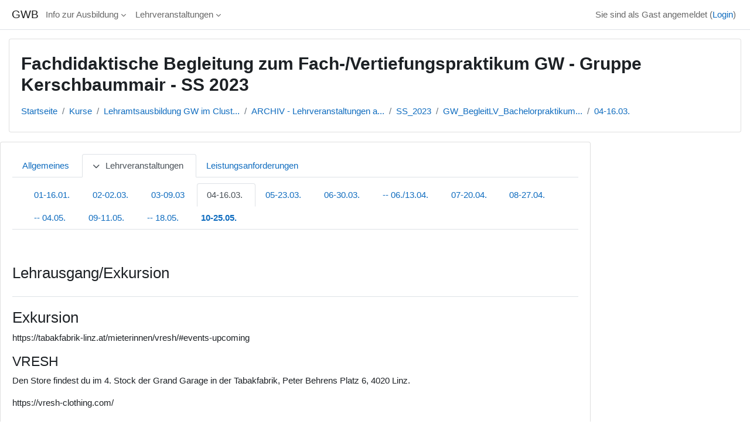

--- FILE ---
content_type: text/html; charset=utf-8
request_url: https://gwb.schule.at/course/view.php?id=1557&section=5
body_size: 15236
content:
<!DOCTYPE html>

<html  dir="ltr" lang="de" xml:lang="de">
<head>
    <title>Abschnitt: 04-16.03. | Fachdidaktische Begleitung zum Fach-/Vertiefungspraktikum GW - Gruppe Kerschbaummair - SS 2023 | GWB</title>
    <link rel="shortcut icon" href="https://gwb.schule.at/theme/image.php/classic/theme/1757916520/favicon" />
    <style type="text/css">.admin_settingspage_tabs_with_tertiary .dropdown-toggle { font-size: 1.875rem !important; }
h2:has(+ .admin_settingspage_tabs_with_tertiary) { display: none; }</style><style type="text/css">.admin_settingspage_tabs_with_tertiary .dropdown-toggle { font-size: 1.875rem !important; }
h2:has(+ .admin_settingspage_tabs_with_tertiary) { display: none; }</style><meta http-equiv="Content-Type" content="text/html; charset=utf-8" />
<meta name="keywords" content="moodle, Abschnitt: 04-16.03. | Fachdidaktische Begleitung zum Fach-/Vertiefungspraktikum GW - Gruppe Kerschbaummair - SS 2023 | GWB" />
<link rel="stylesheet" type="text/css" href="https://gwb.schule.at/theme/yui_combo.php?rollup/3.18.1/yui-moodlesimple-min.css" /><script id="firstthemesheet" type="text/css">/** Required in order to fix style inclusion problems in IE with YUI **/</script><link rel="stylesheet" type="text/css" href="https://gwb.schule.at/theme/styles.php/classic/1757916520_1752220196/all" />
<link rel="stylesheet" type="text/css" href="https://gwb.schule.at/course/format/onetopic/styles.php" />
<script>
//<![CDATA[
var M = {}; M.yui = {};
M.pageloadstarttime = new Date();
M.cfg = {"wwwroot":"https:\/\/gwb.schule.at","apibase":"https:\/\/gwb.schule.at\/r.php\/api","homeurl":{},"sesskey":"toBDqpiFTU","sessiontimeout":"7200","sessiontimeoutwarning":1200,"themerev":"1757916520","slasharguments":1,"theme":"classic","iconsystemmodule":"core\/icon_system_fontawesome","jsrev":"1752220638","admin":"admin","svgicons":true,"usertimezone":"Europa\/Wien","language":"de","courseId":1557,"courseContextId":66803,"contextid":66803,"contextInstanceId":1557,"langrev":1762228626,"templaterev":"1752220638","siteId":1,"userId":1};var yui1ConfigFn = function(me) {if(/-skin|reset|fonts|grids|base/.test(me.name)){me.type='css';me.path=me.path.replace(/\.js/,'.css');me.path=me.path.replace(/\/yui2-skin/,'/assets/skins/sam/yui2-skin')}};
var yui2ConfigFn = function(me) {var parts=me.name.replace(/^moodle-/,'').split('-'),component=parts.shift(),module=parts[0],min='-min';if(/-(skin|core)$/.test(me.name)){parts.pop();me.type='css';min=''}
if(module){var filename=parts.join('-');me.path=component+'/'+module+'/'+filename+min+'.'+me.type}else{me.path=component+'/'+component+'.'+me.type}};
YUI_config = {"debug":false,"base":"https:\/\/gwb.schule.at\/lib\/yuilib\/3.18.1\/","comboBase":"https:\/\/gwb.schule.at\/theme\/yui_combo.php?","combine":true,"filter":null,"insertBefore":"firstthemesheet","groups":{"yui2":{"base":"https:\/\/gwb.schule.at\/lib\/yuilib\/2in3\/2.9.0\/build\/","comboBase":"https:\/\/gwb.schule.at\/theme\/yui_combo.php?","combine":true,"ext":false,"root":"2in3\/2.9.0\/build\/","patterns":{"yui2-":{"group":"yui2","configFn":yui1ConfigFn}}},"moodle":{"name":"moodle","base":"https:\/\/gwb.schule.at\/theme\/yui_combo.php?m\/1752220638\/","combine":true,"comboBase":"https:\/\/gwb.schule.at\/theme\/yui_combo.php?","ext":false,"root":"m\/1752220638\/","patterns":{"moodle-":{"group":"moodle","configFn":yui2ConfigFn}},"filter":null,"modules":{"moodle-core-notification":{"requires":["moodle-core-notification-dialogue","moodle-core-notification-alert","moodle-core-notification-confirm","moodle-core-notification-exception","moodle-core-notification-ajaxexception"]},"moodle-core-notification-dialogue":{"requires":["base","node","panel","escape","event-key","dd-plugin","moodle-core-widget-focusafterclose","moodle-core-lockscroll"]},"moodle-core-notification-alert":{"requires":["moodle-core-notification-dialogue"]},"moodle-core-notification-confirm":{"requires":["moodle-core-notification-dialogue"]},"moodle-core-notification-exception":{"requires":["moodle-core-notification-dialogue"]},"moodle-core-notification-ajaxexception":{"requires":["moodle-core-notification-dialogue"]},"moodle-core-maintenancemodetimer":{"requires":["base","node"]},"moodle-core-event":{"requires":["event-custom"]},"moodle-core-dragdrop":{"requires":["base","node","io","dom","dd","event-key","event-focus","moodle-core-notification"]},"moodle-core-handlebars":{"condition":{"trigger":"handlebars","when":"after"}},"moodle-core-lockscroll":{"requires":["plugin","base-build"]},"moodle-core-blocks":{"requires":["base","node","io","dom","dd","dd-scroll","moodle-core-dragdrop","moodle-core-notification"]},"moodle-core-chooserdialogue":{"requires":["base","panel","moodle-core-notification"]},"moodle-core-actionmenu":{"requires":["base","event","node-event-simulate"]},"moodle-core_availability-form":{"requires":["base","node","event","event-delegate","panel","moodle-core-notification-dialogue","json"]},"moodle-course-categoryexpander":{"requires":["node","event-key"]},"moodle-course-util":{"requires":["node"],"use":["moodle-course-util-base"],"submodules":{"moodle-course-util-base":{},"moodle-course-util-section":{"requires":["node","moodle-course-util-base"]},"moodle-course-util-cm":{"requires":["node","moodle-course-util-base"]}}},"moodle-course-management":{"requires":["base","node","io-base","moodle-core-notification-exception","json-parse","dd-constrain","dd-proxy","dd-drop","dd-delegate","node-event-delegate"]},"moodle-course-dragdrop":{"requires":["base","node","io","dom","dd","dd-scroll","moodle-core-dragdrop","moodle-core-notification","moodle-course-coursebase","moodle-course-util"]},"moodle-form-dateselector":{"requires":["base","node","overlay","calendar"]},"moodle-form-shortforms":{"requires":["node","base","selector-css3","moodle-core-event"]},"moodle-question-searchform":{"requires":["base","node"]},"moodle-question-chooser":{"requires":["moodle-core-chooserdialogue"]},"moodle-availability_completion-form":{"requires":["base","node","event","moodle-core_availability-form"]},"moodle-availability_date-form":{"requires":["base","node","event","io","moodle-core_availability-form"]},"moodle-availability_grade-form":{"requires":["base","node","event","moodle-core_availability-form"]},"moodle-availability_group-form":{"requires":["base","node","event","moodle-core_availability-form"]},"moodle-availability_grouping-form":{"requires":["base","node","event","moodle-core_availability-form"]},"moodle-availability_profile-form":{"requires":["base","node","event","moodle-core_availability-form"]},"moodle-availability_xp-form":{"requires":["base","node","event","handlebars","moodle-core_availability-form"]},"moodle-mod_assign-history":{"requires":["node","transition"]},"moodle-mod_attendance-groupfilter":{"requires":["base","node"]},"moodle-mod_checklist-linkselect":{"requires":["node","event-valuechange"]},"moodle-mod_customcert-rearrange":{"requires":["dd-delegate","dd-drag"]},"moodle-mod_dialogue-clickredirector":{"requires":["base","node","json-parse","clickredirector","clickredirector-filters","clickredirector-highlighters","event","event-key"]},"moodle-mod_offlinequiz-repaginate":{"requires":["base","event","node","io","moodle-core-notification-dialogue"]},"moodle-mod_offlinequiz-util":{"requires":["node"],"use":["moodle-mod_offlinequiz-util-base"],"submodules":{"moodle-mod_offlinequiz-util-base":{},"moodle-mod_offlinequiz-util-slot":{"requires":["node","moodle-mod_offlinequiz-util-base"]},"moodle-mod_offlinequiz-util-page":{"requires":["node","moodle-mod_offlinequiz-util-base"]}}},"moodle-mod_offlinequiz-dragdrop":{"requires":["base","node","io","dom","dd","dd-scroll","moodle-core-dragdrop","moodle-core-notification","moodle-mod_offlinequiz-offlinequizbase","moodle-mod_offlinequiz-util-base","moodle-mod_offlinequiz-util-page","moodle-mod_offlinequiz-util-slot","moodle-course-util"]},"moodle-mod_offlinequiz-randomquestion":{"requires":["base","event","node","io","moodle-core-notification-dialogue"]},"moodle-mod_offlinequiz-autosave":{"requires":["base","node","event","event-valuechange","node-event-delegate","io-form"]},"moodle-mod_offlinequiz-toolboxes":{"requires":["base","node","event","event-key","io","moodle-mod_offlinequiz-offlinequizbase","moodle-mod_offlinequiz-util-slot","moodle-core-notification-ajaxexception"]},"moodle-mod_offlinequiz-questionchooser":{"requires":["moodle-core-chooserdialogue","moodle-mod_offlinequiz-util","querystring-parse"]},"moodle-mod_offlinequiz-offlinequizbase":{"requires":["base","node"]},"moodle-mod_offlinequiz-modform":{"requires":["base","node","event"]},"moodle-mod_quiz-util":{"requires":["node","moodle-core-actionmenu"],"use":["moodle-mod_quiz-util-base"],"submodules":{"moodle-mod_quiz-util-base":{},"moodle-mod_quiz-util-slot":{"requires":["node","moodle-mod_quiz-util-base"]},"moodle-mod_quiz-util-page":{"requires":["node","moodle-mod_quiz-util-base"]}}},"moodle-mod_quiz-dragdrop":{"requires":["base","node","io","dom","dd","dd-scroll","moodle-core-dragdrop","moodle-core-notification","moodle-mod_quiz-quizbase","moodle-mod_quiz-util-base","moodle-mod_quiz-util-page","moodle-mod_quiz-util-slot","moodle-course-util"]},"moodle-mod_quiz-quizbase":{"requires":["base","node"]},"moodle-mod_quiz-autosave":{"requires":["base","node","event","event-valuechange","node-event-delegate","io-form","datatype-date-format"]},"moodle-mod_quiz-toolboxes":{"requires":["base","node","event","event-key","io","moodle-mod_quiz-quizbase","moodle-mod_quiz-util-slot","moodle-core-notification-ajaxexception"]},"moodle-mod_quiz-questionchooser":{"requires":["moodle-core-chooserdialogue","moodle-mod_quiz-util","querystring-parse"]},"moodle-mod_quiz-modform":{"requires":["base","node","event"]},"moodle-mod_scheduler-saveseen":{"requires":["base","node","event"]},"moodle-mod_scheduler-studentlist":{"requires":["base","node","event","io"]},"moodle-mod_scheduler-delselected":{"requires":["base","node","event"]},"moodle-message_airnotifier-toolboxes":{"requires":["base","node","io"]},"moodle-block_xp-notification":{"requires":["base","node","handlebars","button-plugin","moodle-core-notification-dialogue"]},"moodle-block_xp-filters":{"requires":["base","node","moodle-core-dragdrop","moodle-core-notification-confirm","moodle-block_xp-rulepicker"]},"moodle-block_xp-rulepicker":{"requires":["base","node","handlebars","moodle-core-notification-dialogue"]},"moodle-editor_atto-editor":{"requires":["node","transition","io","overlay","escape","event","event-simulate","event-custom","node-event-html5","node-event-simulate","yui-throttle","moodle-core-notification-dialogue","moodle-editor_atto-rangy","handlebars","timers","querystring-stringify"]},"moodle-editor_atto-plugin":{"requires":["node","base","escape","event","event-outside","handlebars","event-custom","timers","moodle-editor_atto-menu"]},"moodle-editor_atto-menu":{"requires":["moodle-core-notification-dialogue","node","event","event-custom"]},"moodle-editor_atto-rangy":{"requires":[]},"moodle-report_eventlist-eventfilter":{"requires":["base","event","node","node-event-delegate","datatable","autocomplete","autocomplete-filters"]},"moodle-report_loglive-fetchlogs":{"requires":["base","event","node","io","node-event-delegate"]},"moodle-gradereport_history-userselector":{"requires":["escape","event-delegate","event-key","handlebars","io-base","json-parse","moodle-core-notification-dialogue"]},"moodle-qbank_editquestion-chooser":{"requires":["moodle-core-chooserdialogue"]},"moodle-tool_lp-dragdrop-reorder":{"requires":["moodle-core-dragdrop"]},"moodle-assignfeedback_editpdf-editor":{"requires":["base","event","node","io","graphics","json","event-move","event-resize","transition","querystring-stringify-simple","moodle-core-notification-dialog","moodle-core-notification-alert","moodle-core-notification-warning","moodle-core-notification-exception","moodle-core-notification-ajaxexception"]},"moodle-atto_accessibilitychecker-button":{"requires":["color-base","moodle-editor_atto-plugin"]},"moodle-atto_accessibilityhelper-button":{"requires":["moodle-editor_atto-plugin"]},"moodle-atto_align-button":{"requires":["moodle-editor_atto-plugin"]},"moodle-atto_bold-button":{"requires":["moodle-editor_atto-plugin"]},"moodle-atto_charmap-button":{"requires":["moodle-editor_atto-plugin"]},"moodle-atto_clear-button":{"requires":["moodle-editor_atto-plugin"]},"moodle-atto_collapse-button":{"requires":["moodle-editor_atto-plugin"]},"moodle-atto_emojipicker-button":{"requires":["moodle-editor_atto-plugin"]},"moodle-atto_emoticon-button":{"requires":["moodle-editor_atto-plugin"]},"moodle-atto_equation-button":{"requires":["moodle-editor_atto-plugin","moodle-core-event","io","event-valuechange","tabview","array-extras"]},"moodle-atto_h5p-button":{"requires":["moodle-editor_atto-plugin"]},"moodle-atto_html-beautify":{},"moodle-atto_html-codemirror":{"requires":["moodle-atto_html-codemirror-skin"]},"moodle-atto_html-button":{"requires":["promise","moodle-editor_atto-plugin","moodle-atto_html-beautify","moodle-atto_html-codemirror","event-valuechange"]},"moodle-atto_image-button":{"requires":["moodle-editor_atto-plugin"]},"moodle-atto_indent-button":{"requires":["moodle-editor_atto-plugin"]},"moodle-atto_italic-button":{"requires":["moodle-editor_atto-plugin"]},"moodle-atto_link-button":{"requires":["moodle-editor_atto-plugin"]},"moodle-atto_managefiles-usedfiles":{"requires":["node","escape"]},"moodle-atto_managefiles-button":{"requires":["moodle-editor_atto-plugin"]},"moodle-atto_media-button":{"requires":["moodle-editor_atto-plugin","moodle-form-shortforms"]},"moodle-atto_noautolink-button":{"requires":["moodle-editor_atto-plugin"]},"moodle-atto_orderedlist-button":{"requires":["moodle-editor_atto-plugin"]},"moodle-atto_recordrtc-recording":{"requires":["moodle-atto_recordrtc-button"]},"moodle-atto_recordrtc-button":{"requires":["moodle-editor_atto-plugin","moodle-atto_recordrtc-recording"]},"moodle-atto_rtl-button":{"requires":["moodle-editor_atto-plugin"]},"moodle-atto_strike-button":{"requires":["moodle-editor_atto-plugin"]},"moodle-atto_subscript-button":{"requires":["moodle-editor_atto-plugin"]},"moodle-atto_superscript-button":{"requires":["moodle-editor_atto-plugin"]},"moodle-atto_table-button":{"requires":["moodle-editor_atto-plugin","moodle-editor_atto-menu","event","event-valuechange"]},"moodle-atto_teamsmeeting-button":{"requires":["moodle-editor_atto-plugin"]},"moodle-atto_title-button":{"requires":["moodle-editor_atto-plugin"]},"moodle-atto_underline-button":{"requires":["moodle-editor_atto-plugin"]},"moodle-atto_undo-button":{"requires":["moodle-editor_atto-plugin"]},"moodle-atto_unorderedlist-button":{"requires":["moodle-editor_atto-plugin"]},"moodle-atto_wordimport-button":{"requires":["moodle-editor_atto-plugin"]}}},"gallery":{"name":"gallery","base":"https:\/\/gwb.schule.at\/lib\/yuilib\/gallery\/","combine":true,"comboBase":"https:\/\/gwb.schule.at\/theme\/yui_combo.php?","ext":false,"root":"gallery\/1752220638\/","patterns":{"gallery-":{"group":"gallery"}}}},"modules":{"core_filepicker":{"name":"core_filepicker","fullpath":"https:\/\/gwb.schule.at\/lib\/javascript.php\/1752220638\/repository\/filepicker.js","requires":["base","node","node-event-simulate","json","async-queue","io-base","io-upload-iframe","io-form","yui2-treeview","panel","cookie","datatable","datatable-sort","resize-plugin","dd-plugin","escape","moodle-core_filepicker","moodle-core-notification-dialogue"]},"core_comment":{"name":"core_comment","fullpath":"https:\/\/gwb.schule.at\/lib\/javascript.php\/1752220638\/comment\/comment.js","requires":["base","io-base","node","json","yui2-animation","overlay","escape"]}},"logInclude":[],"logExclude":[],"logLevel":null};
M.yui.loader = {modules: {}};

//]]>
</script>

    <meta name="viewport" content="width=device-width, initial-scale=1.0">
</head>
<body  id="page-course-view-onetopic" class="format-onetopic limitedwidth  path-course path-course-view chrome dir-ltr lang-de yui-skin-sam yui3-skin-sam gwb-schule-at pagelayout-course course-1557 context-66803 category-67 category-36 category-16 theme ">

<div id="page-wrapper" class="d-print-block">

    <div>
    <a class="sr-only sr-only-focusable" href="#maincontent">Zum Hauptinhalt</a>
</div><script src="https://gwb.schule.at/lib/javascript.php/1752220638/lib/polyfills/polyfill.js"></script>
<script src="https://gwb.schule.at/theme/yui_combo.php?rollup/3.18.1/yui-moodlesimple-min.js"></script><script src="https://gwb.schule.at/lib/javascript.php/1752220638/lib/javascript-static.js"></script>
<script>
//<![CDATA[
document.body.className += ' jsenabled';
//]]>
</script>



    <nav class="fixed-top navbar navbar-bootswatch navbar-expand moodle-has-zindex">
        <div class="container-fluid">
            <a href="https://gwb.schule.at/" class="navbar-brand d-flex align-items-center m-1 p-0 aabtn">
                    <span class="sitename">GWB</span>
            </a>
    
            <ul class="navbar-nav d-none d-md-flex">
                <!-- custom_menu -->
                <li class="dropdown nav-item">
    <a class="dropdown-toggle nav-link" id="drop-down-690c6b3453206690c6b345090937" data-toggle="dropdown" aria-haspopup="true" aria-expanded="false" href="#"  aria-controls="drop-down-menu-690c6b3453206690c6b345090937">
        Info zur Ausbildung
    </a>
    <div class="dropdown-menu" role="menu" id="drop-down-menu-690c6b3453206690c6b345090937" aria-labelledby="drop-down-690c6b3453206690c6b345090937">
                <a class="dropdown-item" role="menuitem" href="https://www.eduacademy.at/gwb/course/view.php?id=950"  > GW am Standort Linz</a>
                <a class="dropdown-item" role="menuitem" href="https://www.eduacademy.at/gwb/course/view.php?id=407"  > GW im aktuellen Semester</a>
    </div>
</li><li class="dropdown nav-item">
    <a class="dropdown-toggle nav-link" id="drop-down-690c6b34532c4690c6b345090938" data-toggle="dropdown" aria-haspopup="true" aria-expanded="false" href="#"  aria-controls="drop-down-menu-690c6b34532c4690c6b345090938">
        Lehrveranstaltungen
    </a>
    <div class="dropdown-menu" role="menu" id="drop-down-menu-690c6b34532c4690c6b345090938" aria-labelledby="drop-down-690c6b34532c4690c6b345090938">
                <a class="dropdown-item" role="menuitem" href="https://www.eduacademy.at/gwb/course/index.php?categoryid=16"  > aktuelles Semester</a>
                <a class="dropdown-item" role="menuitem" href="https://www.eduacademy.at/gwb/course/index.php?categoryid=63"  > SS 2022</a>
                <a class="dropdown-item" role="menuitem" href="https://www.eduacademy.at/gwb/course/index.php?categoryid=62"  > WS 2021/22</a>
                <a class="dropdown-item" role="menuitem" href="https://www.eduacademy.at/gwb/course/index.php?categoryid=56"  > SS 2021</a>
                <a class="dropdown-item" role="menuitem" href="https://www.eduacademy.at/gwb/course/index.php?categoryid=57"  > WS 2020/21</a>
                <a class="dropdown-item" role="menuitem" href="https://www.eduacademy.at/gwb/course/index.php?categoryid=54"  > SS 2020</a>
                <a class="dropdown-item" role="menuitem" href="https://www.eduacademy.at/gwb/course/index.php?categoryid=53"  > WS 2019/20</a>
                <a class="dropdown-item" role="menuitem" href="https://www.eduacademy.at/gwb/course/index.php?categoryid=50"  > SS 2019</a>
                <a class="dropdown-item" role="menuitem" href="https://www.eduacademy.at/gwb/course/index.php?categoryid=40"  > WS 2018/19</a>
                <a class="dropdown-item" role="menuitem" href="https://www.eduacademy.at/gwb/course/management.php?categoryid=41"  > SS 2018</a>
                <a class="dropdown-item" role="menuitem" href="https://www.eduacademy.at/gwb/course/index.php?categoryid=42"  > WS 2017/18</a>
                <a class="dropdown-item" role="menuitem" href="https://www.eduacademy.at/gwb/course/index.php?categoryid=43"  > SS 2017</a>
                <a class="dropdown-item" role="menuitem" href="https://www.eduacademy.at/gwb/course/management.php?categoryid=44"  > WS 2016/17</a>
    </div>
</li>
                <!-- page_heading_menu -->
                
            </ul>
            <div id="usernavigation" class="navbar-nav my-1 ms-auto">
                <div class="divider border-start h-50 align-self-center mx-1"></div>
                
                
                <div class="d-flex align-items-stretch usermenu-container" data-region="usermenu">
                    <div class="usermenu"><span class="login nav-link">Sie sind als Gast angemeldet (<a href="https://gwb.schule.at/login/index.php">Login</a>)</span></div>
                </div>
            </div>
        </div>
    </nav>

    <div id="page" class="container-fluid d-print-block">
        <header id="page-header" class="row">
    <div class="col-12 pt-3 pb-3">
        <div class="card ">
            <div class="card-body ">
                <div class="d-flex align-items-center">
                    <div class="me-auto">
                    <div class="page-context-header d-flex align-items-center mb-2">
    <div class="page-header-headings">
        <h1 class="h2 mb-0">Fachdidaktische Begleitung zum Fach-/Vertiefungspraktikum GW - Gruppe Kerschbaummair - SS 2023</h1>
    </div>
</div>
                    </div>
                    <div class="header-actions-container flex-shrink-0" data-region="header-actions-container">
                    </div>
                </div>
                <div class="d-flex flex-wrap">
                    <div id="page-navbar">
                        <nav aria-label="Navigationsleiste">
    <ol class="breadcrumb">
                <li class="breadcrumb-item">
                    <a href="https://gwb.schule.at/"
                        
                        
                        
                    >
                        Startseite
                    </a>
                </li>
        
                <li class="breadcrumb-item">
                    <a href="https://gwb.schule.at/course/index.php"
                        
                        
                        
                    >
                        Kurse
                    </a>
                </li>
        
                <li class="breadcrumb-item">
                    <a href="https://gwb.schule.at/course/index.php?categoryid=16"
                        
                        
                        
                    >
                        Lehramtsausbildung GW im Clust...
                    </a>
                </li>
        
                <li class="breadcrumb-item">
                    <a href="https://gwb.schule.at/course/index.php?categoryid=36"
                        
                        
                        
                    >
                        ARCHIV - Lehrveranstaltungen a...
                    </a>
                </li>
        
                <li class="breadcrumb-item">
                    <a href="https://gwb.schule.at/course/index.php?categoryid=67"
                        
                        
                        
                    >
                        SS_2023
                    </a>
                </li>
        
                <li class="breadcrumb-item">
                    <a href="https://gwb.schule.at/course/view.php?id=1557&amp;section=0"
                        
                        title="Fachdidaktische Begleitung zum Fach-/Vertiefungspraktikum GW - Gruppe Kerschbaummair - SS 2023"
                        
                    >
                        GW_BegleitLV_Bachelorpraktikum...
                    </a>
                </li>
        
                <li class="breadcrumb-item">
                    <a href="https://gwb.schule.at/course/view.php?id=1557&amp;section=5"
                        aria-current="page"
                        
                        data-section-name-for="20250" 
                    >
                        04-16.03.
                    </a>
                </li>
        </ol>
</nav>
                    </div>
                    <div class="ms-auto d-flex">
                        
                    </div>
                    <div id="course-header">
                        
                    </div>
                </div>
            </div>
        </div>
    </div>
</header>

        <div id="page-content" class="row  blocks-pre   d-print-block">
            <div id="region-main-box" class="region-main">
                <div id="region-main" class="region-main-content">
                    <span class="notifications" id="user-notifications"></span><div class="course-content-header"><div id="690c6b343a1b4-course-format">
    <h2 class="accesshide">Abschnittsübersicht</h2>
    




    <div id="tabs-tree-start" class="defaulttabs hastopictabs hassecondrow">
            <style type="text/css">
                                
            </style>

            <div class="tabs-wrapper">

                

                    <ul class="nav nav-tabs format_onetopic-tabs ">
                        <li class="nav-item tab_position_0 tab_level_0 " id="onetabid-20246">
                          <a class="nav-link" href="https://gwb.schule.at/course/view.php?id=1557&amp;section=0#tabs-tree-start" title="Allgemeines" style="">
                            <span class="tabicon hidden">
                            </span>Allgemeines
                    
                          </a>
                        </li>
                        <li class="nav-item tab_position_2 tab_level_0 haschilds" id="onetabid-20248">
                          <a class="nav-link active" href="https://gwb.schule.at/course/view.php?id=1557&amp;section=2#tabs-tree-start" title="Lehrveranstaltungen" style="">
                            <i class="icon fa fa-chevron-down fa-fw " aria-hidden="true"  ></i><span class="tabicon hidden">
                            </span>Lehrveranstaltungen
                    
                          </a>
                        </li>
                        <li class="nav-item tab_position_15 tab_level_0 " id="onetabid-20260">
                          <a class="nav-link" href="https://gwb.schule.at/course/view.php?id=1557&amp;section=15#tabs-tree-start" title="Leistungsanforderungen" style="">
                            <span class="tabicon hidden">
                            </span>Leistungsanforderungen
                    
                          </a>
                        </li>
                    </ul>
            </div>

        <div class="onetopic-tab-body"
            data-tabid="20248"
            >

                    <ul class="nav nav-tabs format_onetopic-tabs ">
                        <li class="nav-item tab_position_2 tab_level_1 tab_initial  subtopic  " >
                          <a class="nav-link" href="https://gwb.schule.at/course/view.php?id=1557&amp;section=2#tabs-tree-start" title="01-16.01." style="">
                            <span class="tabicon hidden">
                            </span>01-16.01.
                    
                          </a>
                        </li>
                        <li class="nav-item tab_position_3 tab_level_1 subtopic  " id="onetabid-20249">
                          <a class="nav-link" href="https://gwb.schule.at/course/view.php?id=1557&amp;section=3#tabs-tree-start" title="02-02.03." style="">
                            <span class="tabicon hidden">
                            </span>02-02.03.
                    
                          </a>
                        </li>
                        <li class="nav-item tab_position_4 tab_level_1 subtopic  " id="onetabid-20252">
                          <a class="nav-link" href="https://gwb.schule.at/course/view.php?id=1557&amp;section=4#tabs-tree-start" title="03-09.03" style="">
                            <span class="tabicon hidden">
                            </span>03-09.03
                    
                          </a>
                        </li>
                        <li class="nav-item tab_position_5 tab_level_1 subtopic  " id="onetabid-20250">
                          <a class="nav-link active" href="https://gwb.schule.at/course/view.php?id=1557&amp;section=5#tabs-tree-start" title="04-16.03." style="">
                            <span class="tabicon hidden">
                            </span>04-16.03.
                    
                          </a>
                        </li>
                        <li class="nav-item tab_position_6 tab_level_1 subtopic  " id="onetabid-20253">
                          <a class="nav-link" href="https://gwb.schule.at/course/view.php?id=1557&amp;section=6#tabs-tree-start" title="05-23.03." style="">
                            <span class="tabicon hidden">
                            </span>05-23.03.
                    
                          </a>
                        </li>
                        <li class="nav-item tab_position_7 tab_level_1 subtopic  " id="onetabid-20254">
                          <a class="nav-link" href="https://gwb.schule.at/course/view.php?id=1557&amp;section=7#tabs-tree-start" title="06-30.03." style="">
                            <span class="tabicon hidden">
                            </span>06-30.03.
                    
                          </a>
                        </li>
                        <li class="nav-item tab_position_8 tab_level_1 subtopic  " id="onetabid-20251">
                          <a class="nav-link" href="https://gwb.schule.at/course/view.php?id=1557&amp;section=8#tabs-tree-start" title="-- 06./13.04." style="">
                            <span class="tabicon hidden">
                            </span>-- 06./13.04.
                    
                          </a>
                        </li>
                        <li class="nav-item tab_position_9 tab_level_1 subtopic  " id="onetabid-20255">
                          <a class="nav-link" href="https://gwb.schule.at/course/view.php?id=1557&amp;section=9#tabs-tree-start" title="07-20.04." style="">
                            <span class="tabicon hidden">
                            </span>07-20.04.
                    
                          </a>
                        </li>
                        <li class="nav-item tab_position_10 tab_level_1 subtopic  " id="onetabid-20256">
                          <a class="nav-link" href="https://gwb.schule.at/course/view.php?id=1557&amp;section=10#tabs-tree-start" title="08-27.04." style="">
                            <span class="tabicon hidden">
                            </span>08-27.04.
                    
                          </a>
                        </li>
                        <li class="nav-item tab_position_11 tab_level_1 subtopic  " id="onetabid-20258">
                          <a class="nav-link" href="https://gwb.schule.at/course/view.php?id=1557&amp;section=11#tabs-tree-start" title="-- 04.05." style="">
                            <span class="tabicon hidden">
                            </span>-- 04.05.
                    
                          </a>
                        </li>
                        <li class="nav-item tab_position_12 tab_level_1 subtopic  " id="onetabid-20257">
                          <a class="nav-link" href="https://gwb.schule.at/course/view.php?id=1557&amp;section=12#tabs-tree-start" title="09-11.05." style="">
                            <span class="tabicon hidden">
                            </span>09-11.05.
                    
                          </a>
                        </li>
                        <li class="nav-item tab_position_13 tab_level_1 subtopic  " id="onetabid-20363">
                          <a class="nav-link" href="https://gwb.schule.at/course/view.php?id=1557&amp;section=13#tabs-tree-start" title="-- 18.05." style="">
                            <span class="tabicon hidden">
                            </span>-- 18.05.
                    
                          </a>
                        </li>
                        <li class="nav-item tab_position_14 tab_level_1 marker  subtopic  " id="onetabid-20259">
                          <a class="nav-link" href="https://gwb.schule.at/course/view.php?id=1557&amp;section=14#tabs-tree-start" title="10-25.05." style="">
                            <span class="tabicon hidden">
                            </span>10-25.05.
                    
                          </a>
                        </li>
                    </ul>
                <div class="onetopic-tab-body-secondrow"
                    >


            <div class="hack-element-not-used"></div>
                    <div role="main"><span id="maincontent"></span><div class="course-content"><div class="single-section ">
    
    <ul class="onetopic">

            <li id="section-5"
                class="section course-section main  clearfix
                         
                        "
                data-sectionid="5"
                data-sectionreturnid="5"
                data-for="section"
                data-id="20250"
                data-number="5"
            >
                <div class="course-section-header d-flex"
                    data-for="section_title"
                    data-id="20250"
                    data-number="5"
                >
                    <div data-region="sectionbadges" class="sectionbadges d-flex align-items-center">
                    </div>
                </div>
            
                    
                    <div id="coursecontentcollapse5"
                        class="content ">
                        <div class=" my-3" data-for="sectioninfo">
                                    <div class="section_availability">
                                    </div>
                        </div>
                                <ul class="section m-0 p-0 img-text  d-block " data-for="cmlist">
                                            <li
                                                class="activity activity-wrapper label modtype_label   "
                                                id="module-46871"
                                                data-for="cmitem"
                                                data-id="46871"
                                            >
                                                    <div class="activity-item focus-control activityinline" data-activityname="Lehrausgang/Exkursion" data-region="activity-card">
                                                                <div class="bulkselect d-none" data-for="cmBulkSelect">
                                                                    <input
                                                                        id="cmCheckbox46871"
                                                                        type="checkbox"
                                                                        data-id="46871"
                                                                        data-action="toggleSelectionCm"
                                                                        data-bulkcheckbox="1"
                                                                    >
                                                                    <label class="sr-only" for="cmCheckbox46871">
                                                                        Aktivität Lehrausgang/Exkursion auswählen
                                                                    </label>
                                                                </div>

                                                            <div class="activity-grid noname-grid">
                                                            
                                                            
                                                            
                                                            
                                                            
                                                            
                                                            
                                                                    <div class="activity-altcontent text-break ">
                                                                        <div class="no-overflow"><div class="no-overflow"><h3>Lehrausgang/Exkursion</h3></div></div>
                                                                    </div>
                                                            
                                                            
                                                            </div>
                                                    </div>
                                            </li>
                                            <li
                                                class="activity activity-wrapper label modtype_label   "
                                                id="module-47920"
                                                data-for="cmitem"
                                                data-id="47920"
                                            >
                                                    <div class="activity-item focus-control activityinline" data-activityname="Exkursion
https://tabakfabrik-linz.at/mieterinnen..." data-region="activity-card">
                                                                <div class="bulkselect d-none" data-for="cmBulkSelect">
                                                                    <input
                                                                        id="cmCheckbox47920"
                                                                        type="checkbox"
                                                                        data-id="47920"
                                                                        data-action="toggleSelectionCm"
                                                                        data-bulkcheckbox="1"
                                                                    >
                                                                    <label class="sr-only" for="cmCheckbox47920">
                                                                        Aktivität Exkursion
https://tabakfabrik-linz.at/mieterinnen... auswählen
                                                                    </label>
                                                                </div>

                                                            <div class="activity-grid noname-grid">
                                                            
                                                            
                                                            
                                                            
                                                            
                                                            
                                                            
                                                                    <div class="activity-altcontent text-break ">
                                                                        <div class="no-overflow"><div class="no-overflow"><h3>Exkursion</h3>
<p>https://tabakfabrik-linz.at/mieterinnen/vresh/#events-upcoming</p>
<h4>VRESH</h4>
<p><span>Den Store findest du im 4. Stock der Grand Garage in der Tabakfabrik, Peter Behrens Platz 6, 4020 Linz. </span></p>
<address><span>https://vresh-clothing.com/</span></address><address><span>https://www.dasmerch.com/teammitglied/denise/</span></address>
<h4><span>Treffpunkt: 16.3.23 um 15:00 direkt bei VRESH</span></h4>
<p><span>Zweck: Führung und Produktpräsentation</span></p>
<p><span></span></p>
<p></p></div></div>
                                                                    </div>
                                                            
                                                            
                                                            </div>
                                                    </div>
                                            </li>
                                    </ul>
                        
                    </div>            </li>

    </ul>
            <div class="section-navigation mdl-bottom d-flex justify-content-between">
                <div class="prevsection">
                    <a href="https://gwb.schule.at/course/view.php?id=1557&amp;section=4" class="">
                        <span class="larrow">&#x25C0;&#xFE0E;</span>03-09.03
                    </a>
                </div>
                <div>
                    <div class="jumpmenu">
    <form method="post" action="https://gwb.schule.at/course/jumpto.php" class="d-flex flex-wrap align-items-center" id="sectionmenu">
        <input type="hidden" name="sesskey" value="toBDqpiFTU">
        <select  id="url_select690c6b345090939" class="custom-select jumpmenu" name="jump"
                 >
                    <option value="" selected >Direkt zu:</option>
                    <option value="/course/view.php?id=1557&amp;section=0#tabs-tree-start"  >Allgemeines</option>
                    <option value="/course/view.php?id=1557&amp;section=2#tabs-tree-start"  >Lehrveranstaltungen</option>
                    <option value="/course/view.php?id=1557&amp;section=3#tabs-tree-start"  >&nbsp;&nbsp;&nbsp;&nbsp;02-02.03.</option>
                    <option value="/course/view.php?id=1557&amp;section=4#tabs-tree-start"  >&nbsp;&nbsp;&nbsp;&nbsp;03-09.03</option>
                    <option value="/course/view.php?id=1557&amp;section=5#tabs-tree-start"  >&nbsp;&nbsp;&nbsp;&nbsp;04-16.03.</option>
                    <option value="/course/view.php?id=1557&amp;section=6#tabs-tree-start"  >&nbsp;&nbsp;&nbsp;&nbsp;05-23.03.</option>
                    <option value="/course/view.php?id=1557&amp;section=7#tabs-tree-start"  >&nbsp;&nbsp;&nbsp;&nbsp;06-30.03.</option>
                    <option value="/course/view.php?id=1557&amp;section=8#tabs-tree-start"  >&nbsp;&nbsp;&nbsp;&nbsp;-- 06./13.04.</option>
                    <option value="/course/view.php?id=1557&amp;section=9#tabs-tree-start"  >&nbsp;&nbsp;&nbsp;&nbsp;07-20.04.</option>
                    <option value="/course/view.php?id=1557&amp;section=10#tabs-tree-start"  >&nbsp;&nbsp;&nbsp;&nbsp;08-27.04.</option>
                    <option value="/course/view.php?id=1557&amp;section=11#tabs-tree-start"  >&nbsp;&nbsp;&nbsp;&nbsp;-- 04.05.</option>
                    <option value="/course/view.php?id=1557&amp;section=12#tabs-tree-start"  >&nbsp;&nbsp;&nbsp;&nbsp;09-11.05.</option>
                    <option value="/course/view.php?id=1557&amp;section=13#tabs-tree-start"  >&nbsp;&nbsp;&nbsp;&nbsp;-- 18.05.</option>
                    <option value="/course/view.php?id=1557&amp;section=14#tabs-tree-start"  >&nbsp;&nbsp;&nbsp;&nbsp;10-25.05.</option>
                    <option value="/course/view.php?id=1557&amp;section=15#tabs-tree-start"  >Leistungsanforderungen</option>
        </select>
            <noscript>
                <input type="submit" class="btn btn-secondary ms-1" value="Start">
            </noscript>
    </form>
</div>
                </div>
                <div class="nextsection">
                    <a href="https://gwb.schule.at/course/view.php?id=1557&amp;section=6" class="">
                        <span class="rarrow">&#x25B6;&#xFE0E;</span>05-23.03.
                    </a>
                </div>
            </div>

</div></div></div>
                    
                    <div class="course-content-footer"></div>

        </div>
    </div>

</div></div>
                </div>
            </div>
            <div class="columnleft blockcolumn  has-blocks ">
                <div data-region="blocks-column" class="d-print-none">
                    <aside id="block-region-side-pre" class="block-region" data-blockregion="side-pre" data-droptarget="1" aria-labelledby="side-pre-block-region-heading"><h2 class="sr-only" id="side-pre-block-region-heading">Blöcke</h2><a href="#sb-2" class="sr-only sr-only-focusable">Navigation überspringen</a>

<section id="inst7"
     class=" block_navigation block  card mb-3"
     role="navigation"
     data-block="navigation"
     data-instance-id="7"
          aria-labelledby="instance-7-header"
     >

    <div class="card-body p-3">

            <h3 id="instance-7-header" class="h5 card-title d-inline">Navigation</h3>


        <div class="card-text content mt-3">
            <ul class="block_tree list" role="tree" data-ajax-loader="block_navigation/nav_loader"><li class="type_unknown depth_1 contains_branch" role="treeitem" aria-expanded="true" aria-owns="random690c6b34509092_group" data-collapsible="false" aria-labelledby="random690c6b34509091_label_1_1"><p class="tree_item branch navigation_node"><a tabindex="-1" id="random690c6b34509091_label_1_1" href="https://gwb.schule.at/">Startseite</a></p><ul id="random690c6b34509092_group" role="group"><li class="type_system depth_2 item_with_icon" role="treeitem" aria-labelledby="random690c6b34509093_label_2_3"><p class="tree_item hasicon"><a tabindex="-1" id="random690c6b34509093_label_2_3" href="https://gwb.schule.at/my/courses.php"><i class="icon fa fa-graduation-cap fa-fw navicon" aria-hidden="true"  ></i><span class="item-content-wrap">Meine Kurse</span></a></p></li><li class="type_system depth_2 contains_branch" role="treeitem" aria-expanded="true" aria-owns="random690c6b34509095_group" aria-labelledby="random690c6b34509093_label_2_4"><p class="tree_item branch canexpand"><a tabindex="-1" id="random690c6b34509093_label_2_4" href="https://gwb.schule.at/course/index.php">Kurse</a></p><ul id="random690c6b34509095_group" role="group"><li class="type_category depth_3 contains_branch" role="treeitem" aria-expanded="true" aria-owns="random690c6b34509097_group" aria-labelledby="random690c6b34509096_label_3_5"><p class="tree_item branch canexpand"><span tabindex="-1" id="random690c6b34509096_label_3_5">Lehramtsausbildung GW im Clust...</span></p><ul id="random690c6b34509097_group" role="group"><li class="type_category depth_4 contains_branch" role="treeitem" aria-expanded="true" aria-owns="random690c6b34509099_group" aria-labelledby="random690c6b34509098_label_4_6"><p class="tree_item branch canexpand"><span tabindex="-1" id="random690c6b34509098_label_4_6">ARCHIV - Lehrveranstaltungen a...</span></p><ul id="random690c6b34509099_group" role="group"><li class="type_category depth_5 contains_branch" role="treeitem" aria-expanded="false" data-requires-ajax="true" data-loaded="false" data-node-id="expandable_branch_10_87" data-node-key="87" data-node-type="10" aria-labelledby="random690c6b345090910_label_5_9"><p class="tree_item branch" id="expandable_branch_10_87"><span tabindex="-1" id="random690c6b345090910_label_5_9">SS 2025</span></p></li><li class="type_category depth_5 contains_branch" role="treeitem" aria-expanded="false" data-requires-ajax="true" data-loaded="false" data-node-id="expandable_branch_10_86" data-node-key="86" data-node-type="10" aria-labelledby="random690c6b345090910_label_5_10"><p class="tree_item branch" id="expandable_branch_10_86"><span tabindex="-1" id="random690c6b345090910_label_5_10">WS 2024/25</span></p></li><li class="type_category depth_5 contains_branch" role="treeitem" aria-expanded="false" data-requires-ajax="true" data-loaded="false" data-node-id="expandable_branch_10_73" data-node-key="73" data-node-type="10" aria-labelledby="random690c6b345090910_label_5_11"><p class="tree_item branch" id="expandable_branch_10_73"><span tabindex="-1" id="random690c6b345090910_label_5_11">SS_2024</span></p></li><li class="type_category depth_5 contains_branch" role="treeitem" aria-expanded="false" data-requires-ajax="true" data-loaded="false" data-node-id="expandable_branch_10_72" data-node-key="72" data-node-type="10" aria-labelledby="random690c6b345090910_label_5_12"><p class="tree_item branch" id="expandable_branch_10_72"><span tabindex="-1" id="random690c6b345090910_label_5_12">WS_2023/24</span></p></li><li class="type_category depth_5 contains_branch" role="treeitem" aria-expanded="true" aria-owns="random690c6b345090911_group" aria-labelledby="random690c6b345090910_label_5_13"><p class="tree_item branch canexpand"><span tabindex="-1" id="random690c6b345090910_label_5_13">SS_2023</span></p><ul id="random690c6b345090911_group" role="group"><li class="type_course depth_6 item_with_icon" role="treeitem" aria-labelledby="random690c6b345090912_label_6_14"><p class="tree_item hasicon" id="expandable_branch_20_1545"><a tabindex="-1" id="random690c6b345090912_label_6_14" title="Fachliche Erweiterung naturw. Geographie: Geländepraktikum im Landschaftslabor Koppl - Klug - SS 2023" href="https://gwb.schule.at/course/view.php?id=1545"><i class="icon fa fa-graduation-cap fa-fw navicon" aria-hidden="true"  ></i><span class="item-content-wrap">GW_NawiGeo_GelaendepraktikumKo...</span></a></p></li><li class="type_course depth_6 item_with_icon" role="treeitem" aria-labelledby="random690c6b345090912_label_6_15"><p class="tree_item hasicon" id="expandable_branch_20_1544"><a tabindex="-1" id="random690c6b345090912_label_6_15" title="Freies Wahlfach: Exkursion Dachstein 2023 - Klug, Koller" href="https://gwb.schule.at/course/view.php?id=1544"><i class="icon fa fa-graduation-cap fa-fw navicon" aria-hidden="true"  ></i><span class="item-content-wrap">GW_EXDachstein_KlugKoller_2023ss</span></a></p></li><li class="type_course depth_6 item_with_icon" role="treeitem" aria-labelledby="random690c6b345090912_label_6_16"><p class="tree_item hasicon"><a tabindex="-1" id="random690c6b345090912_label_6_16" title="Ökonomie für das Unterrichtsfach GW - Andessner, Zweimüller - SS 2023" href="https://gwb.schule.at/course/view.php?id=1547"><i class="icon fa fa-graduation-cap fa-fw navicon" aria-hidden="true"  ></i><span class="item-content-wrap">GW_Oekonomie_BasisVU_2023ss</span></a></p></li><li class="type_course depth_6 item_with_icon" role="treeitem" aria-labelledby="random690c6b345090912_label_6_17"><p class="tree_item hasicon" id="expandable_branch_20_1549"><a tabindex="-1" id="random690c6b345090912_label_6_17" title="Fachdidaktik der ökonomischen Bildung - Gruppe Steininger - SS 2023" href="https://gwb.schule.at/course/view.php?id=1549"><i class="icon fa fa-graduation-cap fa-fw navicon" aria-hidden="true"  ></i><span class="item-content-wrap">GW_Oekonomie_Fachdidaktik_Linz...</span></a></p></li><li class="type_course depth_6 item_with_icon" role="treeitem" aria-labelledby="random690c6b345090912_label_6_18"><p class="tree_item hasicon" id="expandable_branch_20_1551"><a tabindex="-1" id="random690c6b345090912_label_6_18" title="Integrative Fragestellungen: Naturgefahren in den Alpen - Weidinger - SS 2023" href="https://gwb.schule.at/course/view.php?id=1551"><i class="icon fa fa-graduation-cap fa-fw navicon" aria-hidden="true"  ></i><span class="item-content-wrap">GW_NaturgefahrenAlpen_Weidinge...</span></a></p></li><li class="type_course depth_6 item_with_icon" role="treeitem" aria-labelledby="random690c6b345090912_label_6_19"><p class="tree_item hasicon" id="expandable_branch_20_558"><a tabindex="-1" id="random690c6b345090912_label_6_19" title="Fachpraxis GW in Oberösterreich und Niederösterreich - Allgemeine Informationen" href="https://gwb.schule.at/course/view.php?id=558"><i class="icon fa fa-graduation-cap fa-fw navicon" aria-hidden="true"  ></i><span class="item-content-wrap">GW_Fachpraktikum_OOE</span></a></p></li><li class="type_course depth_6 contains_branch" role="treeitem" aria-expanded="true" aria-owns="random690c6b345090914_group" aria-labelledby="random690c6b345090912_label_6_20"><p class="tree_item branch"><a tabindex="-1" id="random690c6b345090912_label_6_20" title="Fachdidaktische Begleitung zum Fach-/Vertiefungspraktikum GW - Gruppe Kerschbaummair - SS 2023" href="https://gwb.schule.at/course/view.php?id=1557&amp;section=0">GW_BegleitLV_Bachelorpraktikum...</a></p><ul id="random690c6b345090914_group" role="group"><li class="type_structure depth_7 contains_branch current_branch" role="treeitem" aria-expanded="true" aria-owns="random690c6b345090916_group" aria-labelledby="random690c6b345090915_label_7_25"><p class="tree_item branch active_tree_node"><a tabindex="-1" id="random690c6b345090915_label_7_25" href="https://gwb.schule.at/course/view.php?id=1557&amp;section=5">04-16.03.</a></p></li></ul></li><li class="type_course depth_6 item_with_icon" role="treeitem" aria-labelledby="random690c6b345090912_label_6_38"><p class="tree_item hasicon" id="expandable_branch_20_1555"><a tabindex="-1" id="random690c6b345090912_label_6_38" title="Fachdidaktische Begleitung zum Fach-/Vertiefungspraktikum GW - Gruppe Mairinger - SS 2023" href="https://gwb.schule.at/course/view.php?id=1555"><i class="icon fa fa-graduation-cap fa-fw navicon" aria-hidden="true"  ></i><span class="item-content-wrap">GW_BegleitLV_Bachelorpraktikum...</span></a></p></li><li class="type_course depth_6 item_with_icon" role="treeitem" aria-labelledby="random690c6b345090912_label_6_39"><p class="tree_item hasicon" id="expandable_branch_20_1556"><a tabindex="-1" id="random690c6b345090912_label_6_39" title="Fachdidaktische Begleitung zum Fach-/Vertiefungspraktikum GW - Gruppe Marso - SS 2023" href="https://gwb.schule.at/course/view.php?id=1556"><i class="icon fa fa-graduation-cap fa-fw navicon" aria-hidden="true"  ></i><span class="item-content-wrap">GW_BegleitLV_Bachelorpraktikum...</span></a></p></li><li class="type_course depth_6 item_with_icon" role="treeitem" aria-labelledby="random690c6b345090912_label_6_40"><p class="tree_item hasicon" id="expandable_branch_20_1554"><a tabindex="-1" id="random690c6b345090912_label_6_40" title="Fachdidaktik GW: Differenzierung und sprachsensibler GW-Unterricht - Gottein, Steinherr, Spiessberger - SS 2023" href="https://gwb.schule.at/course/view.php?id=1554"><i class="icon fa fa-graduation-cap fa-fw navicon" aria-hidden="true"  ></i><span class="item-content-wrap">GW_DifferenzierungGW_2023ss</span></a></p></li><li class="type_course depth_6 item_with_icon" role="treeitem" aria-labelledby="random690c6b345090912_label_6_41"><p class="tree_item hasicon" id="expandable_branch_20_1552"><a tabindex="-1" id="random690c6b345090912_label_6_41" title="Oesterreich II: Perspektiven regionaler Entwicklung - Koller, Kerschbaummair - SS 2023" href="https://gwb.schule.at/course/view.php?id=1552"><i class="icon fa fa-graduation-cap fa-fw navicon" aria-hidden="true"  ></i><span class="item-content-wrap">GW_OEsterreichII_Koller_Kersch...</span></a></p></li></ul></li><li class="type_category depth_5 contains_branch" role="treeitem" aria-expanded="false" data-requires-ajax="true" data-loaded="false" data-node-id="expandable_branch_10_68" data-node-key="68" data-node-type="10" aria-labelledby="random690c6b345090910_label_5_42"><p class="tree_item branch" id="expandable_branch_10_68"><span tabindex="-1" id="random690c6b345090910_label_5_42">WS_2022/23</span></p></li><li class="type_category depth_5 contains_branch" role="treeitem" aria-expanded="false" data-requires-ajax="true" data-loaded="false" data-node-id="expandable_branch_10_63" data-node-key="63" data-node-type="10" aria-labelledby="random690c6b345090910_label_5_43"><p class="tree_item branch" id="expandable_branch_10_63"><span tabindex="-1" id="random690c6b345090910_label_5_43">SS_2022</span></p></li><li class="type_category depth_5 contains_branch" role="treeitem" aria-expanded="false" data-requires-ajax="true" data-loaded="false" data-node-id="expandable_branch_10_62" data-node-key="62" data-node-type="10" aria-labelledby="random690c6b345090910_label_5_44"><p class="tree_item branch" id="expandable_branch_10_62"><span tabindex="-1" id="random690c6b345090910_label_5_44">WS 2021/22</span></p></li><li class="type_category depth_5 contains_branch" role="treeitem" aria-expanded="false" data-requires-ajax="true" data-loaded="false" data-node-id="expandable_branch_10_56" data-node-key="56" data-node-type="10" aria-labelledby="random690c6b345090910_label_5_45"><p class="tree_item branch" id="expandable_branch_10_56"><span tabindex="-1" id="random690c6b345090910_label_5_45">SS_2021</span></p></li><li class="type_category depth_5 contains_branch" role="treeitem" aria-expanded="false" data-requires-ajax="true" data-loaded="false" data-node-id="expandable_branch_10_57" data-node-key="57" data-node-type="10" aria-labelledby="random690c6b345090910_label_5_46"><p class="tree_item branch" id="expandable_branch_10_57"><span tabindex="-1" id="random690c6b345090910_label_5_46">WS_2020/21</span></p></li><li class="type_category depth_5 contains_branch" role="treeitem" aria-expanded="false" data-requires-ajax="true" data-loaded="false" data-node-id="expandable_branch_10_54" data-node-key="54" data-node-type="10" aria-labelledby="random690c6b345090910_label_5_47"><p class="tree_item branch" id="expandable_branch_10_54"><span tabindex="-1" id="random690c6b345090910_label_5_47">SS_2020</span></p></li><li class="type_category depth_5 contains_branch" role="treeitem" aria-expanded="false" data-requires-ajax="true" data-loaded="false" data-node-id="expandable_branch_10_53" data-node-key="53" data-node-type="10" aria-labelledby="random690c6b345090910_label_5_48"><p class="tree_item branch" id="expandable_branch_10_53"><span tabindex="-1" id="random690c6b345090910_label_5_48">WS_2019/20</span></p></li><li class="type_category depth_5 contains_branch" role="treeitem" aria-expanded="false" data-requires-ajax="true" data-loaded="false" data-node-id="expandable_branch_10_50" data-node-key="50" data-node-type="10" aria-labelledby="random690c6b345090910_label_5_49"><p class="tree_item branch" id="expandable_branch_10_50"><span tabindex="-1" id="random690c6b345090910_label_5_49">SS 2019</span></p></li><li class="type_category depth_5 contains_branch" role="treeitem" aria-expanded="false" data-requires-ajax="true" data-loaded="false" data-node-id="expandable_branch_10_40" data-node-key="40" data-node-type="10" aria-labelledby="random690c6b345090910_label_5_50"><p class="tree_item branch" id="expandable_branch_10_40"><span tabindex="-1" id="random690c6b345090910_label_5_50">WS 2018/19</span></p></li><li class="type_category depth_5 contains_branch" role="treeitem" aria-expanded="false" aria-owns="random690c6b345090918_group" aria-labelledby="random690c6b345090910_label_5_51"><p class="tree_item branch canexpand"><span tabindex="-1" id="random690c6b345090910_label_5_51">SS 2018</span></p><ul id="random690c6b345090918_group" role="group" aria-hidden="true"><li class="type_category depth_6 contains_branch" role="treeitem" aria-expanded="false" data-requires-ajax="true" data-loaded="false" data-node-id="expandable_branch_10_48" data-node-key="48" data-node-type="10" aria-labelledby="random690c6b345090919_label_6_52"><p class="tree_item branch" id="expandable_branch_10_48"><span tabindex="-1" id="random690c6b345090919_label_6_52">Sozialwissenschaftliche Geogra...</span></p></li></ul></li><li class="type_category depth_5 contains_branch" role="treeitem" aria-expanded="false" aria-owns="random690c6b345090920_group" aria-labelledby="random690c6b345090910_label_5_53"><p class="tree_item branch canexpand"><span tabindex="-1" id="random690c6b345090910_label_5_53">WS 2017/18</span></p><ul id="random690c6b345090920_group" role="group" aria-hidden="true"><li class="type_category depth_6 contains_branch" role="treeitem" aria-expanded="false" data-requires-ajax="true" data-loaded="false" data-node-id="expandable_branch_10_51" data-node-key="51" data-node-type="10" aria-labelledby="random690c6b345090921_label_6_54"><p class="tree_item branch" id="expandable_branch_10_51"><span tabindex="-1" id="random690c6b345090921_label_6_54">LV der Ökonomie</span></p></li></ul></li><li class="type_category depth_5 contains_branch" role="treeitem" aria-expanded="false" data-requires-ajax="true" data-loaded="false" data-node-id="expandable_branch_10_43" data-node-key="43" data-node-type="10" aria-labelledby="random690c6b345090910_label_5_55"><p class="tree_item branch" id="expandable_branch_10_43"><span tabindex="-1" id="random690c6b345090910_label_5_55">SS 2017</span></p></li><li class="type_category depth_5 contains_branch" role="treeitem" aria-expanded="false" data-requires-ajax="true" data-loaded="false" data-node-id="expandable_branch_10_44" data-node-key="44" data-node-type="10" aria-labelledby="random690c6b345090910_label_5_56"><p class="tree_item branch" id="expandable_branch_10_44"><span tabindex="-1" id="random690c6b345090910_label_5_56">WS 2016/17</span></p></li></ul></li><li class="type_category depth_4 contains_branch" role="treeitem" aria-expanded="false" data-requires-ajax="true" data-loaded="false" data-node-id="expandable_branch_10_21" data-node-key="21" data-node-type="10" aria-labelledby="random690c6b34509098_label_4_57"><p class="tree_item branch" id="expandable_branch_10_21"><span tabindex="-1" id="random690c6b34509098_label_4_57">Einführung in die Fachdidaktik...</span></p></li><li class="type_category depth_4 contains_branch" role="treeitem" aria-expanded="false" data-requires-ajax="true" data-loaded="false" data-node-id="expandable_branch_10_22" data-node-key="22" data-node-type="10" aria-labelledby="random690c6b34509098_label_4_58"><p class="tree_item branch" id="expandable_branch_10_22"><span tabindex="-1" id="random690c6b34509098_label_4_58">Einführung ins wissenschaftlic...</span></p></li><li class="type_category depth_4 contains_branch" role="treeitem" aria-expanded="false" data-requires-ajax="true" data-loaded="false" data-node-id="expandable_branch_10_23" data-node-key="23" data-node-type="10" aria-labelledby="random690c6b34509098_label_4_59"><p class="tree_item branch" id="expandable_branch_10_23"><span tabindex="-1" id="random690c6b34509098_label_4_59">Naturwissenschaftliche Geograp...</span></p></li><li class="type_category depth_4 contains_branch" role="treeitem" aria-expanded="false" aria-owns="random690c6b345090922_group" aria-labelledby="random690c6b34509098_label_4_60"><p class="tree_item branch canexpand"><span tabindex="-1" id="random690c6b34509098_label_4_60">Didaktik der naturwissenschaft...</span></p><ul id="random690c6b345090922_group" role="group" aria-hidden="true"><li class="type_category depth_5 contains_branch" role="treeitem" aria-expanded="false" data-requires-ajax="true" data-loaded="false" data-node-id="expandable_branch_10_31" data-node-key="31" data-node-type="10" aria-labelledby="random690c6b345090923_label_5_61"><p class="tree_item branch" id="expandable_branch_10_31"><span tabindex="-1" id="random690c6b345090923_label_5_61">Unterrichtsbeispiele zum natur...</span></p></li></ul></li><li class="type_category depth_4 contains_branch" role="treeitem" aria-expanded="false" data-requires-ajax="true" data-loaded="false" data-node-id="expandable_branch_10_26" data-node-key="26" data-node-type="10" aria-labelledby="random690c6b34509098_label_4_62"><p class="tree_item branch" id="expandable_branch_10_26"><span tabindex="-1" id="random690c6b34509098_label_4_62">Sozialwissenschaftliche Geogra...</span></p></li><li class="type_category depth_4 contains_branch" role="treeitem" aria-expanded="false" data-requires-ajax="true" data-loaded="false" data-node-id="expandable_branch_10_29" data-node-key="29" data-node-type="10" aria-labelledby="random690c6b34509098_label_4_65"><p class="tree_item branch" id="expandable_branch_10_29"><span tabindex="-1" id="random690c6b34509098_label_4_65">Didaktik der ökonomischen Bild...</span></p></li><li class="type_category depth_4 contains_branch" role="treeitem" aria-expanded="false" data-requires-ajax="true" data-loaded="false" data-node-id="expandable_branch_10_18" data-node-key="18" data-node-type="10" aria-labelledby="random690c6b34509098_label_4_66"><p class="tree_item branch" id="expandable_branch_10_18"><span tabindex="-1" id="random690c6b34509098_label_4_66">Geoinformation und Geokommunik...</span></p></li><li class="type_category depth_4 contains_branch" role="treeitem" aria-expanded="false" data-requires-ajax="true" data-loaded="false" data-node-id="expandable_branch_10_20" data-node-key="20" data-node-type="10" aria-labelledby="random690c6b34509098_label_4_67"><p class="tree_item branch" id="expandable_branch_10_20"><span tabindex="-1" id="random690c6b34509098_label_4_67">Didaktik der Geo- und Wirtscha...</span></p></li><li class="type_category depth_4 contains_branch" role="treeitem" aria-expanded="false" aria-owns="random690c6b345090924_group" aria-labelledby="random690c6b34509098_label_4_68"><p class="tree_item branch canexpand"><span tabindex="-1" id="random690c6b34509098_label_4_68">Gebundenes Wahlfach: Österreich</span></p><ul id="random690c6b345090924_group" role="group" aria-hidden="true"><li class="type_category depth_5 contains_branch" role="treeitem" aria-expanded="false" data-requires-ajax="true" data-loaded="false" data-node-id="expandable_branch_10_90" data-node-key="90" data-node-type="10" aria-labelledby="random690c6b345090925_label_5_69"><p class="tree_item branch" id="expandable_branch_10_90"><span tabindex="-1" id="random690c6b345090925_label_5_69">Studentische Lernkurse zu Öste...</span></p></li></ul></li><li class="type_category depth_4 contains_branch" role="treeitem" aria-expanded="false" aria-owns="random690c6b345090926_group" aria-labelledby="random690c6b34509098_label_4_70"><p class="tree_item branch canexpand"><span tabindex="-1" id="random690c6b34509098_label_4_70">Studentische Lernkurse</span></p><ul id="random690c6b345090926_group" role="group" aria-hidden="true"><li class="type_category depth_5 contains_branch" role="treeitem" aria-expanded="false" data-requires-ajax="true" data-loaded="false" data-node-id="expandable_branch_10_49" data-node-key="49" data-node-type="10" aria-labelledby="random690c6b345090927_label_5_71"><p class="tree_item branch" id="expandable_branch_10_49"><span tabindex="-1" id="random690c6b345090927_label_5_71">Digitale Grundbildung - Salzbu...</span></p></li><li class="type_category depth_5 contains_branch" role="treeitem" aria-expanded="false" data-requires-ajax="true" data-loaded="false" data-node-id="expandable_branch_10_60" data-node-key="60" data-node-type="10" aria-labelledby="random690c6b345090927_label_5_72"><p class="tree_item branch" id="expandable_branch_10_60"><span tabindex="-1" id="random690c6b345090927_label_5_72">Digitale Grundbildung - SS 2021</span></p></li><li class="type_category depth_5 contains_branch" role="treeitem" aria-expanded="false" data-requires-ajax="true" data-loaded="false" data-node-id="expandable_branch_10_69" data-node-key="69" data-node-type="10" aria-labelledby="random690c6b345090927_label_5_73"><p class="tree_item branch" id="expandable_branch_10_69"><span tabindex="-1" id="random690c6b345090927_label_5_73">Digitale Grundbildung - WS 2022</span></p></li><li class="type_category depth_5 contains_branch" role="treeitem" aria-expanded="false" data-requires-ajax="true" data-loaded="false" data-node-id="expandable_branch_10_83" data-node-key="83" data-node-type="10" aria-labelledby="random690c6b345090927_label_5_74"><p class="tree_item branch" id="expandable_branch_10_83"><span tabindex="-1" id="random690c6b345090927_label_5_74">Digitale Grundbildung - WS 2024</span></p></li><li class="type_category depth_5 contains_branch" role="treeitem" aria-expanded="false" data-requires-ajax="true" data-loaded="false" data-node-id="expandable_branch_10_93" data-node-key="93" data-node-type="10" aria-labelledby="random690c6b345090927_label_5_75"><p class="tree_item branch" id="expandable_branch_10_93"><span tabindex="-1" id="random690c6b345090927_label_5_75">Digitale Grundbildung - WS 2025</span></p></li><li class="type_category depth_5 contains_branch" role="treeitem" aria-expanded="false" data-requires-ajax="true" data-loaded="false" data-node-id="expandable_branch_10_65" data-node-key="65" data-node-type="10" aria-labelledby="random690c6b345090927_label_5_76"><p class="tree_item branch" id="expandable_branch_10_65"><span tabindex="-1" id="random690c6b345090927_label_5_76">Geo-Lernplattformen - WS 2021</span></p></li><li class="type_category depth_5 contains_branch" role="treeitem" aria-expanded="false" data-requires-ajax="true" data-loaded="false" data-node-id="expandable_branch_10_78" data-node-key="78" data-node-type="10" aria-labelledby="random690c6b345090927_label_5_77"><p class="tree_item branch" id="expandable_branch_10_78"><span tabindex="-1" id="random690c6b345090927_label_5_77">Geo-Lernplattformen - WS 2023/24</span></p></li><li class="type_category depth_5 contains_branch" role="treeitem" aria-expanded="false" data-requires-ajax="true" data-loaded="false" data-node-id="expandable_branch_10_70" data-node-key="70" data-node-type="10" aria-labelledby="random690c6b345090927_label_5_78"><p class="tree_item branch" id="expandable_branch_10_70"><span tabindex="-1" id="random690c6b345090927_label_5_78">Geomedien - WS 2022</span></p></li><li class="type_category depth_5 contains_branch" role="treeitem" aria-expanded="false" data-requires-ajax="true" data-loaded="false" data-node-id="expandable_branch_10_74" data-node-key="74" data-node-type="10" aria-labelledby="random690c6b345090927_label_5_79"><p class="tree_item branch" id="expandable_branch_10_74"><span tabindex="-1" id="random690c6b345090927_label_5_79">Geomedien - WS 2023</span></p></li><li class="type_category depth_5 contains_branch" role="treeitem" aria-expanded="false" data-requires-ajax="true" data-loaded="false" data-node-id="expandable_branch_10_84" data-node-key="84" data-node-type="10" aria-labelledby="random690c6b345090927_label_5_80"><p class="tree_item branch" id="expandable_branch_10_84"><span tabindex="-1" id="random690c6b345090927_label_5_80">Geomedien - WS 2024</span></p></li><li class="type_category depth_5 contains_branch" role="treeitem" aria-expanded="false" data-requires-ajax="true" data-loaded="false" data-node-id="expandable_branch_10_95" data-node-key="95" data-node-type="10" aria-labelledby="random690c6b345090927_label_5_81"><p class="tree_item branch" id="expandable_branch_10_95"><span tabindex="-1" id="random690c6b345090927_label_5_81">Geomedien - WS 2025</span></p></li><li class="type_category depth_5 contains_branch" role="treeitem" aria-expanded="false" data-requires-ajax="true" data-loaded="false" data-node-id="expandable_branch_10_81" data-node-key="81" data-node-type="10" aria-labelledby="random690c6b345090927_label_5_82"><p class="tree_item branch" id="expandable_branch_10_81"><span tabindex="-1" id="random690c6b345090927_label_5_82">PPS-Begleitung PD SS 2024</span></p></li><li class="type_category depth_5 contains_branch" role="treeitem" aria-expanded="false" data-requires-ajax="true" data-loaded="false" data-node-id="expandable_branch_10_85" data-node-key="85" data-node-type="10" aria-labelledby="random690c6b345090927_label_5_83"><p class="tree_item branch" id="expandable_branch_10_85"><span tabindex="-1" id="random690c6b345090927_label_5_83">PPS-Begleitung PD WS 2024/25</span></p></li><li class="type_category depth_5 contains_branch" role="treeitem" aria-expanded="false" data-requires-ajax="true" data-loaded="false" data-node-id="expandable_branch_10_89" data-node-key="89" data-node-type="10" aria-labelledby="random690c6b345090927_label_5_84"><p class="tree_item branch" id="expandable_branch_10_89"><span tabindex="-1" id="random690c6b345090927_label_5_84">PPS-Begleitung PD SS 2025</span></p></li><li class="type_category depth_5 contains_branch" role="treeitem" aria-expanded="false" data-requires-ajax="true" data-loaded="false" data-node-id="expandable_branch_10_97" data-node-key="97" data-node-type="10" aria-labelledby="random690c6b345090927_label_5_85"><p class="tree_item branch" id="expandable_branch_10_97"><span tabindex="-1" id="random690c6b345090927_label_5_85">DGB in GW - WS 2025</span></p></li><li class="type_category depth_5 contains_branch" role="treeitem" aria-expanded="false" data-requires-ajax="true" data-loaded="false" data-node-id="expandable_branch_10_47" data-node-key="47" data-node-type="10" aria-labelledby="random690c6b345090927_label_5_86"><p class="tree_item branch" id="expandable_branch_10_47"><span tabindex="-1" id="random690c6b345090927_label_5_86">Methodik der NMS - 2019 SS</span></p></li><li class="type_category depth_5 contains_branch" role="treeitem" aria-expanded="false" data-requires-ajax="true" data-loaded="false" data-node-id="expandable_branch_10_59" data-node-key="59" data-node-type="10" aria-labelledby="random690c6b345090927_label_5_87"><p class="tree_item branch" id="expandable_branch_10_59"><span tabindex="-1" id="random690c6b345090927_label_5_87">Methodik der NMS - 2020 WS</span></p></li><li class="type_category depth_5 contains_branch" role="treeitem" aria-expanded="false" data-requires-ajax="true" data-loaded="false" data-node-id="expandable_branch_10_55" data-node-key="55" data-node-type="10" aria-labelledby="random690c6b345090927_label_5_88"><p class="tree_item branch" id="expandable_branch_10_55"><span tabindex="-1" id="random690c6b345090927_label_5_88">Methodik der NMS - 2020 SS</span></p></li><li class="type_category depth_5 contains_branch" role="treeitem" aria-expanded="false" data-requires-ajax="true" data-loaded="false" data-node-id="expandable_branch_10_38" data-node-key="38" data-node-type="10" aria-labelledby="random690c6b345090927_label_5_89"><p class="tree_item branch" id="expandable_branch_10_38"><span tabindex="-1" id="random690c6b345090927_label_5_89">Österreich-LV - Salzburg - SS ...</span></p></li><li class="type_category depth_5 contains_branch" role="treeitem" aria-expanded="false" data-requires-ajax="true" data-loaded="false" data-node-id="expandable_branch_10_71" data-node-key="71" data-node-type="10" aria-labelledby="random690c6b345090927_label_5_90"><p class="tree_item branch" id="expandable_branch_10_71"><span tabindex="-1" id="random690c6b345090927_label_5_90">Österreich 2: Entwicklungspfad...</span></p></li><li class="type_category depth_5 contains_branch" role="treeitem" aria-expanded="false" data-requires-ajax="true" data-loaded="false" data-node-id="expandable_branch_10_82" data-node-key="82" data-node-type="10" aria-labelledby="random690c6b345090927_label_5_91"><p class="tree_item branch" id="expandable_branch_10_82"><span tabindex="-1" id="random690c6b345090927_label_5_91">Österreich 1 - Postregionale G...</span></p></li><li class="type_category depth_5 contains_branch" role="treeitem" aria-expanded="false" data-requires-ajax="true" data-loaded="false" data-node-id="expandable_branch_10_88" data-node-key="88" data-node-type="10" aria-labelledby="random690c6b345090927_label_5_92"><p class="tree_item branch" id="expandable_branch_10_88"><span tabindex="-1" id="random690c6b345090927_label_5_92">Österreich 2: Lernpfade für di...</span></p></li><li class="type_category depth_5 contains_branch" role="treeitem" aria-expanded="false" data-requires-ajax="true" data-loaded="false" data-node-id="expandable_branch_10_37" data-node-key="37" data-node-type="10" aria-labelledby="random690c6b345090927_label_5_93"><p class="tree_item branch" id="expandable_branch_10_37"><span tabindex="-1" id="random690c6b345090927_label_5_93">Studienbeginn 2018</span></p></li><li class="type_category depth_5 contains_branch" role="treeitem" aria-expanded="false" data-requires-ajax="true" data-loaded="false" data-node-id="expandable_branch_10_66" data-node-key="66" data-node-type="10" aria-labelledby="random690c6b345090927_label_5_94"><p class="tree_item branch" id="expandable_branch_10_66"><span tabindex="-1" id="random690c6b345090927_label_5_94">Praxis Distance Learning</span></p></li><li class="type_category depth_5 contains_branch" role="treeitem" aria-expanded="false" data-requires-ajax="true" data-loaded="false" data-node-id="expandable_branch_10_34" data-node-key="34" data-node-type="10" aria-labelledby="random690c6b345090927_label_5_95"><p class="tree_item branch" id="expandable_branch_10_34"><span tabindex="-1" id="random690c6b345090927_label_5_95">Studienbeginn 2016</span></p></li><li class="type_category depth_5 contains_branch" role="treeitem" aria-expanded="false" data-requires-ajax="true" data-loaded="false" data-node-id="expandable_branch_10_35" data-node-key="35" data-node-type="10" aria-labelledby="random690c6b345090927_label_5_96"><p class="tree_item branch" id="expandable_branch_10_35"><span tabindex="-1" id="random690c6b345090927_label_5_96">Studienbeginn 2017</span></p></li><li class="type_category depth_5 contains_branch" role="treeitem" aria-expanded="false" data-requires-ajax="true" data-loaded="false" data-node-id="expandable_branch_10_52" data-node-key="52" data-node-type="10" aria-labelledby="random690c6b345090927_label_5_97"><p class="tree_item branch" id="expandable_branch_10_52"><span tabindex="-1" id="random690c6b345090927_label_5_97">Studienbeginn 2019</span></p></li><li class="type_category depth_5 contains_branch" role="treeitem" aria-expanded="false" data-requires-ajax="true" data-loaded="false" data-node-id="expandable_branch_10_58" data-node-key="58" data-node-type="10" aria-labelledby="random690c6b345090927_label_5_98"><p class="tree_item branch" id="expandable_branch_10_58"><span tabindex="-1" id="random690c6b345090927_label_5_98">Studienbeginn 2020</span></p></li><li class="type_category depth_5 contains_branch" role="treeitem" aria-expanded="false" data-requires-ajax="true" data-loaded="false" data-node-id="expandable_branch_10_64" data-node-key="64" data-node-type="10" aria-labelledby="random690c6b345090927_label_5_99"><p class="tree_item branch" id="expandable_branch_10_64"><span tabindex="-1" id="random690c6b345090927_label_5_99">Studienbeginn 2021</span></p></li></ul></li><li class="type_course depth_4 item_with_icon" role="treeitem" aria-labelledby="random690c6b34509098_label_4_100"><p class="tree_item hasicon" id="expandable_branch_20_2247"><a tabindex="-1" id="random690c6b34509098_label_4_100" title="Quereinsteiger II: Konzepte und Methoden der FD I GW  WS 2025/2026" href="https://gwb.schule.at/course/view.php?id=2247"><i class="icon fa fa-graduation-cap fa-fw navicon" aria-hidden="true"  ></i><span class="item-content-wrap">Konzepte und Methoden der FD I GW</span></a></p></li><li class="type_course depth_4 item_with_icon" role="treeitem" aria-labelledby="random690c6b34509098_label_4_101"><p class="tree_item hasicon" id="expandable_branch_20_2071"><a tabindex="-1" id="random690c6b34509098_label_4_101" title="Quereinsteiger I: Grundlagen der Fachdidaktik - WS 2025/26" href="https://gwb.schule.at/course/view.php?id=2071"><i class="icon fa fa-graduation-cap fa-fw navicon" aria-hidden="true"  ></i><span class="item-content-wrap">Quereinsteiger_Grundlagen1_2025w</span></a></p></li><li class="type_course depth_4 item_with_icon" role="treeitem" aria-labelledby="random690c6b34509098_label_4_102"><p class="tree_item hasicon" id="expandable_branch_20_950"><a tabindex="-1" id="random690c6b34509098_label_4_102" title="Informationen zum Studium GW in Linz" href="https://gwb.schule.at/course/view.php?id=950"><i class="icon fa fa-graduation-cap fa-fw navicon" aria-hidden="true"  ></i><span class="item-content-wrap">GW_AllgemeineInformationen_Linz</span></a></p></li><li class="type_course depth_4 item_with_icon" role="treeitem" aria-labelledby="random690c6b34509098_label_4_103"><p class="tree_item hasicon" id="expandable_branch_20_407"><a tabindex="-1" id="random690c6b34509098_label_4_103" title="Information zum aktuellen und zu früheren Semestern" href="https://gwb.schule.at/course/view.php?id=407"><i class="icon fa fa-graduation-cap fa-fw navicon" aria-hidden="true"  ></i><span class="item-content-wrap">GW_SemesterInformationen_Linz</span></a></p></li><li class="type_course depth_4 item_with_icon" role="treeitem" aria-labelledby="random690c6b34509098_label_4_104"><p class="tree_item hasicon" id="expandable_branch_20_1262"><a tabindex="-1" id="random690c6b34509098_label_4_104" title="Bachelor- und Masterarbeiten in GW am Standort Linz" href="https://gwb.schule.at/course/view.php?id=1262"><i class="icon fa fa-graduation-cap fa-fw navicon" aria-hidden="true"  ></i><span class="item-content-wrap">GW_BachelorMasterArbeiten_Linz</span></a></p></li><li class="type_course depth_4 item_with_icon" role="treeitem" aria-labelledby="random690c6b34509098_label_4_105"><p class="tree_item hasicon" id="expandable_branch_20_813"><a tabindex="-1" id="random690c6b34509098_label_4_105" title="Studienberechtigungsprüfung in GW" href="https://gwb.schule.at/course/view.php?id=813"><i class="icon fa fa-graduation-cap fa-fw navicon" aria-hidden="true"  ></i><span class="item-content-wrap">GW_Studienberechtigung_PHDL</span></a></p></li><li class="type_course depth_4 item_with_icon" role="treeitem" aria-labelledby="random690c6b34509098_label_4_106"><p class="tree_item hasicon" id="expandable_branch_20_708"><a tabindex="-1" id="random690c6b34509098_label_4_106" title="Erweiterungsstudium GW am Standort Linz - &quot;Upgrading NMS-Bachelor&quot;" href="https://gwb.schule.at/course/view.php?id=708"><i class="icon fa fa-graduation-cap fa-fw navicon" aria-hidden="true"  ></i><span class="item-content-wrap">GW_UpgradingNMS_AllgemeineInfo...</span></a></p></li><li class="type_course depth_4 item_with_icon" role="treeitem" aria-labelledby="random690c6b34509098_label_4_107"><p class="tree_item hasicon" id="expandable_branch_20_2015"><a tabindex="-1" id="random690c6b34509098_label_4_107" title="GW_STEOP-VU: Einführung in das geographische und wirtschaftliche Denken_2025ws" href="https://gwb.schule.at/course/view.php?id=2015"><i class="icon fa fa-graduation-cap fa-fw navicon" aria-hidden="true"  ></i><span class="item-content-wrap">GW_STEOPgw_Linz_2025ws</span></a></p></li><li class="type_course depth_4 item_with_icon" role="treeitem" aria-labelledby="random690c6b34509098_label_4_108"><p class="tree_item hasicon" id="expandable_branch_20_2017"><a tabindex="-1" id="random690c6b34509098_label_4_108" title="Einführung in die Fachdidaktik GW - Koller, Anich - WS 2025" href="https://gwb.schule.at/course/view.php?id=2017"><i class="icon fa fa-graduation-cap fa-fw navicon" aria-hidden="true"  ></i><span class="item-content-wrap">GW_FDeinfuehrung_KollerAnich_2...</span></a></p></li><li class="type_course depth_4 item_with_icon" role="treeitem" aria-labelledby="random690c6b34509098_label_4_109"><p class="tree_item hasicon" id="expandable_branch_20_2019"><a tabindex="-1" id="random690c6b34509098_label_4_109" title="GW Einführung ins wissenschaftliche Arbeiten (Gruppe 1 und 3 bei Pascal Goeke) WS 2025/26" href="https://gwb.schule.at/course/view.php?id=2019"><i class="icon fa fa-graduation-cap fa-fw navicon" aria-hidden="true"  ></i><span class="item-content-wrap">GW_Wiss_Arbeiten_Goeke_2025ws</span></a></p></li><li class="type_course depth_4 item_with_icon" role="treeitem" aria-labelledby="random690c6b34509098_label_4_110"><p class="tree_item hasicon" id="expandable_branch_20_2043"><a tabindex="-1" id="random690c6b34509098_label_4_110" title=" GW Einführung in das wissenschaftliche Arbeiten (Gruppe 2: Katja Marso) WS 2025/26" href="https://gwb.schule.at/course/view.php?id=2043"><i class="icon fa fa-graduation-cap fa-fw navicon" aria-hidden="true"  ></i><span class="item-content-wrap">GW_Wiss_Arbeiten_Marso_2025ws</span></a></p></li></ul></li><li class="type_category depth_3 contains_branch" role="treeitem" aria-expanded="false" aria-owns="random690c6b345090928_group" aria-labelledby="random690c6b34509096_label_3_111"><p class="tree_item branch canexpand"><span tabindex="-1" id="random690c6b34509096_label_3_111">Tagungen, Events und Arbeitsge...</span></p><ul id="random690c6b345090928_group" role="group" aria-hidden="true"><li class="type_category depth_4 contains_branch" role="treeitem" aria-expanded="false" data-requires-ajax="true" data-loaded="false" data-node-id="expandable_branch_10_45" data-node-key="45" data-node-type="10" aria-labelledby="random690c6b345090929_label_4_113"><p class="tree_item branch" id="expandable_branch_10_45"><span tabindex="-1" id="random690c6b345090929_label_4_113">Zukunft Fachdidaktik GW - "Sch...</span></p></li><li class="type_category depth_4 contains_branch" role="treeitem" aria-expanded="false" data-requires-ajax="true" data-loaded="false" data-node-id="expandable_branch_10_12" data-node-key="12" data-node-type="10" aria-labelledby="random690c6b345090929_label_4_114"><p class="tree_item branch" id="expandable_branch_10_12"><span tabindex="-1" id="random690c6b345090929_label_4_114">GIS-Day in Oberösterreich</span></p></li><li class="type_category depth_4 contains_branch" role="treeitem" aria-expanded="false" aria-owns="random690c6b345090930_group" aria-labelledby="random690c6b345090929_label_4_115"><p class="tree_item branch canexpand"><span tabindex="-1" id="random690c6b345090929_label_4_115">INSERT-Lernkurse</span></p><ul id="random690c6b345090930_group" role="group" aria-hidden="true"><li class="type_category depth_5 contains_branch" role="treeitem" aria-expanded="false" data-requires-ajax="true" data-loaded="false" data-node-id="expandable_branch_10_80" data-node-key="80" data-node-type="10" aria-labelledby="random690c6b345090931_label_5_116"><p class="tree_item branch" id="expandable_branch_10_80"><span tabindex="-1" id="random690c6b345090931_label_5_116">Studentische INSERT-Prototypen</span></p></li></ul></li><li class="type_category depth_4 contains_branch" role="treeitem" aria-expanded="false" data-requires-ajax="true" data-loaded="false" data-node-id="expandable_branch_10_9" data-node-key="9" data-node-type="10" aria-labelledby="random690c6b345090929_label_4_117"><p class="tree_item branch" id="expandable_branch_10_9"><span tabindex="-1" id="random690c6b345090929_label_4_117">Digital:Earth:AT - Fortbildung...</span></p></li><li class="type_category depth_4 contains_branch" role="treeitem" aria-expanded="false" data-requires-ajax="true" data-loaded="false" data-node-id="expandable_branch_10_99" data-node-key="99" data-node-type="10" aria-labelledby="random690c6b345090929_label_4_118"><p class="tree_item branch" id="expandable_branch_10_99"><span tabindex="-1" id="random690c6b345090929_label_4_118">Materialien aus Kooperationspr...</span></p></li></ul></li><li class="type_category depth_3 contains_branch" role="treeitem" aria-expanded="false" data-requires-ajax="true" data-loaded="false" data-node-id="expandable_branch_10_1" data-node-key="1" data-node-type="10" aria-labelledby="random690c6b34509096_label_3_119"><p class="tree_item branch" id="expandable_branch_10_1"><span tabindex="-1" id="random690c6b34509096_label_3_119">GW-Lernkurse aus der Fortbildu...</span></p></li><li class="type_category depth_3 contains_branch" role="treeitem" aria-expanded="false" aria-owns="random690c6b345090932_group" aria-labelledby="random690c6b34509096_label_3_120"><p class="tree_item branch canexpand"><span tabindex="-1" id="random690c6b34509096_label_3_120">Universität Salzburg - 2017 un...</span></p><ul id="random690c6b345090932_group" role="group" aria-hidden="true"><li class="type_category depth_4 contains_branch" role="treeitem" aria-expanded="false" data-requires-ajax="true" data-loaded="false" data-node-id="expandable_branch_10_2" data-node-key="2" data-node-type="10" aria-labelledby="random690c6b345090933_label_4_121"><p class="tree_item branch" id="expandable_branch_10_2"><span tabindex="-1" id="random690c6b345090933_label_4_121">Digitale Information - SS 2013...</span></p></li><li class="type_category depth_4 contains_branch" role="treeitem" aria-expanded="false" data-requires-ajax="true" data-loaded="false" data-node-id="expandable_branch_10_7" data-node-key="7" data-node-type="10" aria-labelledby="random690c6b345090933_label_4_122"><p class="tree_item branch" id="expandable_branch_10_7"><span tabindex="-1" id="random690c6b345090933_label_4_122">Digitale Information - SS 2014...</span></p></li><li class="type_category depth_4 contains_branch" role="treeitem" aria-expanded="false" data-requires-ajax="true" data-loaded="false" data-node-id="expandable_branch_10_6" data-node-key="6" data-node-type="10" aria-labelledby="random690c6b345090933_label_4_123"><p class="tree_item branch" id="expandable_branch_10_6"><span tabindex="-1" id="random690c6b345090933_label_4_123">Digitale Information - SS 2015...</span></p></li><li class="type_category depth_4 contains_branch" role="treeitem" aria-expanded="false" data-requires-ajax="true" data-loaded="false" data-node-id="expandable_branch_10_15" data-node-key="15" data-node-type="10" aria-labelledby="random690c6b345090933_label_4_124"><p class="tree_item branch" id="expandable_branch_10_15"><span tabindex="-1" id="random690c6b345090933_label_4_124">Digitale Information - SS 2016...</span></p></li><li class="type_category depth_4 contains_branch" role="treeitem" aria-expanded="false" data-requires-ajax="true" data-loaded="false" data-node-id="expandable_branch_10_30" data-node-key="30" data-node-type="10" aria-labelledby="random690c6b345090933_label_4_125"><p class="tree_item branch" id="expandable_branch_10_30"><span tabindex="-1" id="random690c6b345090933_label_4_125">Digitale Information - SS 2017...</span></p></li><li class="type_category depth_4 contains_branch" role="treeitem" aria-expanded="false" data-requires-ajax="true" data-loaded="false" data-node-id="expandable_branch_10_3" data-node-key="3" data-node-type="10" aria-labelledby="random690c6b345090933_label_4_126"><p class="tree_item branch" id="expandable_branch_10_3"><span tabindex="-1" id="random690c6b345090933_label_4_126">RingVL Informatik - SS 2013 - ...</span></p></li><li class="type_category depth_4 contains_branch" role="treeitem" aria-expanded="false" data-requires-ajax="true" data-loaded="false" data-node-id="expandable_branch_10_8" data-node-key="8" data-node-type="10" aria-labelledby="random690c6b345090933_label_4_127"><p class="tree_item branch" id="expandable_branch_10_8"><span tabindex="-1" id="random690c6b345090933_label_4_127">RingVL Informatik - SS 2015 - ...</span></p></li></ul></li><li class="type_category depth_3 contains_branch" role="treeitem" aria-expanded="false" data-requires-ajax="true" data-loaded="false" data-node-id="expandable_branch_10_13" data-node-key="13" data-node-type="10" aria-labelledby="random690c6b34509096_label_3_128"><p class="tree_item branch" id="expandable_branch_10_13"><span tabindex="-1" id="random690c6b34509096_label_3_128">IMST-Themenprogramme - FORUM.I...</span></p></li><li class="type_category depth_3 contains_branch" role="treeitem" aria-expanded="false" aria-owns="random690c6b345090934_group" aria-labelledby="random690c6b34509096_label_3_129"><p class="tree_item branch canexpand"><span tabindex="-1" id="random690c6b34509096_label_3_129">Weitere Lernkurse</span></p><ul id="random690c6b345090934_group" role="group" aria-hidden="true"><li class="type_category depth_4 contains_branch" role="treeitem" aria-expanded="false" data-requires-ajax="true" data-loaded="false" data-node-id="expandable_branch_10_4" data-node-key="4" data-node-type="10" aria-labelledby="random690c6b345090935_label_4_130"><p class="tree_item branch" id="expandable_branch_10_4"><span tabindex="-1" id="random690c6b345090935_label_4_130">GW - Gymnasium Kremsmünster</span></p></li></ul></li></ul></li></ul></li></ul>
            <div class="footer"></div>
            
        </div>

    </div>

</section>

  <span id="sb-2"></span><a href="#sb-3" class="sr-only sr-only-focusable">Quickmail überspringen</a>

<section id="inst9191"
     class=" block_quickmail block list_block  card mb-3"
     role="region"
     data-block="quickmail"
     data-instance-id="9191"
          aria-labelledby="instance-9191-header"
     >

    <div class="card-body p-3">

            <h3 id="instance-9191-header" class="h5 card-title d-inline">Quickmail</h3>


        <div class="card-text content mt-3">
            <ul class="unlist"><li class="r0"><div class="column c1"><a href="https://gwb.schule.at/blocks/quickmail/compose.php?courseid=1557"><i class="icon fa-regular fa-envelope fa-fw icon"  title="Kursnachricht verfassen" role="img" aria-label="Kursnachricht verfassen"></i>Kursnachricht verfassen</a></div></li>
<li class="r1"><div class="column c1"><a href="https://gwb.schule.at/blocks/quickmail/drafts.php?courseid=1557"><i class="icon fa fa-file-invoice fa-fw icon"  title="Entwürfe ansehen" role="img" aria-label="Entwürfe ansehen"></i>Entwürfe ansehen</a></div></li>
<li class="r0"><div class="column c1"><a href="https://gwb.schule.at/blocks/quickmail/queued.php?courseid=1557"><i class="icon fa-regular fa-calendar-check fa-fw icon"  title="Geplante anzeigen" role="img" aria-label="Geplante anzeigen"></i>Geplante anzeigen</a></div></li>
<li class="r1"><div class="column c1"><a href="https://gwb.schule.at/blocks/quickmail/sent.php?courseid=1557"><i class="icon fa fa-message fa-fw icon"  title="Gesendete Nachrichten anzeigen" role="img" aria-label="Gesendete Nachrichten anzeigen"></i>Gesendete Nachrichten anzeigen</a></div></li>
<li class="r0"><div class="column c1"><a href="https://gwb.schule.at/blocks/quickmail/signatures.php?courseid=1557"><i class="icon fa fa-pen fa-fw icon"  title="Meine Signaturen" role="img" aria-label="Meine Signaturen"></i>Meine Signaturen</a></div></li></ul>
            <div class="footer"></div>
            
        </div>

    </div>

</section>

  <span id="sb-3"></span></aside>
                </div>
            </div>

            <div class="columnright blockcolumn ">
                <div data-region="blocks-column" class="d-print-none">
                    <aside id="block-region-side-post" class="block-region" data-blockregion="side-post" data-droptarget="1" aria-labelledby="side-post-block-region-heading"><h2 class="sr-only" id="side-post-block-region-heading">Ergänzungsblöcke</h2></aside>
                </div>
            </div>
        </div>
    </div>
    
    <footer id="page-footer" class="footer-dark bg-dark text-light">
        <div class="container footer-dark-inner">
            <div id="course-footer"></div>
            <div class="pb-3">
            </div>
    
            <div class="logininfo">Sie sind als Gast angemeldet (<a href="https://gwb.schule.at/login/index.php">Login</a>)</div>
            <div class="tool_usertours-resettourcontainer"></div>
            <div class="homelink"><a href="https://gwb.schule.at/">Startseite</a></div>
            <nav class="nav navbar-nav d-md-none" aria-label="Zusätzliches Menü">
                    <ul class="list-unstyled pt-3">
                                        <li>Info zur Ausbildung</li>
                                    <li>
                                        <ul class="list-unstyled ms-3">
                                                            <li><a href="https://www.eduacademy.at/gwb/course/view.php?id=950" title=""> GW am Standort Linz</a></li>
                                                            <li><a href="https://www.eduacademy.at/gwb/course/view.php?id=407" title=""> GW im aktuellen Semester</a></li>
                                        </ul>
                                    </li>
                                        <li>Lehrveranstaltungen</li>
                                    <li>
                                        <ul class="list-unstyled ms-3">
                                                            <li><a href="https://www.eduacademy.at/gwb/course/index.php?categoryid=16" title=""> aktuelles Semester</a></li>
                                                            <li><a href="https://www.eduacademy.at/gwb/course/index.php?categoryid=63" title=""> SS 2022</a></li>
                                                            <li><a href="https://www.eduacademy.at/gwb/course/index.php?categoryid=62" title=""> WS 2021/22</a></li>
                                                            <li><a href="https://www.eduacademy.at/gwb/course/index.php?categoryid=56" title=""> SS 2021</a></li>
                                                            <li><a href="https://www.eduacademy.at/gwb/course/index.php?categoryid=57" title=""> WS 2020/21</a></li>
                                                            <li><a href="https://www.eduacademy.at/gwb/course/index.php?categoryid=54" title=""> SS 2020</a></li>
                                                            <li><a href="https://www.eduacademy.at/gwb/course/index.php?categoryid=53" title=""> WS 2019/20</a></li>
                                                            <li><a href="https://www.eduacademy.at/gwb/course/index.php?categoryid=50" title=""> SS 2019</a></li>
                                                            <li><a href="https://www.eduacademy.at/gwb/course/index.php?categoryid=40" title=""> WS 2018/19</a></li>
                                                            <li><a href="https://www.eduacademy.at/gwb/course/management.php?categoryid=41" title=""> SS 2018</a></li>
                                                            <li><a href="https://www.eduacademy.at/gwb/course/index.php?categoryid=42" title=""> WS 2017/18</a></li>
                                                            <li><a href="https://www.eduacademy.at/gwb/course/index.php?categoryid=43" title=""> SS 2017</a></li>
                                                            <li><a href="https://www.eduacademy.at/gwb/course/management.php?categoryid=44" title=""> WS 2016/17</a></li>
                                        </ul>
                                    </li>
                    </ul>
            </nav>
            <div class="tool_dataprivacy"><a href="https://gwb.schule.at/admin/tool/dataprivacy/summary.php">Unsere Datenlöschfristen</a></div><div><a class="mobilelink" href="https://download.moodle.org/mobile?version=2024100703.05&amp;lang=de&amp;iosappid=633359593&amp;androidappid=com.moodle.moodlemobile">Laden Sie die mobile App</a></div>
            
            <script>
//<![CDATA[
var require = {
    baseUrl : 'https://gwb.schule.at/lib/requirejs.php/1752220638/',
    // We only support AMD modules with an explicit define() statement.
    enforceDefine: true,
    skipDataMain: true,
    waitSeconds : 0,

    paths: {
        jquery: 'https://gwb.schule.at/lib/javascript.php/1752220638/lib/jquery/jquery-3.7.1.min',
        jqueryui: 'https://gwb.schule.at/lib/javascript.php/1752220638/lib/jquery/ui-1.13.2/jquery-ui.min',
        jqueryprivate: 'https://gwb.schule.at/lib/javascript.php/1752220638/lib/requirejs/jquery-private'
    },

    // Custom jquery config map.
    map: {
      // '*' means all modules will get 'jqueryprivate'
      // for their 'jquery' dependency.
      '*': { jquery: 'jqueryprivate' },

      // 'jquery-private' wants the real jQuery module
      // though. If this line was not here, there would
      // be an unresolvable cyclic dependency.
      jqueryprivate: { jquery: 'jquery' }
    }
};

//]]>
</script>
<script src="https://gwb.schule.at/lib/javascript.php/1752220638/lib/requirejs/require.min.js"></script>
<script>
//<![CDATA[
M.util.js_pending("core/first");
require(['core/first'], function() {
require(['core/prefetch'])
;
M.util.js_pending('filter_mathjaxloader/loader'); require(['filter_mathjaxloader/loader'], function(amd) {amd.configure({"mathjaxconfig":"\nMathJax.Hub.Config({\n    config: [\"Accessible.js\", \"Safe.js\"],\n    errorSettings: { message: [\"!\"] },\n    skipStartupTypeset: true,\n    messageStyle: \"none\"\n});\n","lang":"de"}); M.util.js_complete('filter_mathjaxloader/loader');});;
require(["media_videojs/loader"], function(loader) {
    loader.setUp('de');
});;
M.util.js_pending('block_settings/settingsblock'); require(['block_settings/settingsblock'], function(amd) {amd.init("8", null); M.util.js_complete('block_settings/settingsblock');});;
M.util.js_pending('block_navigation/navblock'); require(['block_navigation/navblock'], function(amd) {amd.init("7"); M.util.js_complete('block_navigation/navblock');});;
M.util.js_pending('format_topics/mutations'); require(['format_topics/mutations'], function(amd) {amd.init(); M.util.js_complete('format_topics/mutations');});;
M.util.js_pending('format_topics/section'); require(['format_topics/section'], function(amd) {amd.init(); M.util.js_complete('format_topics/section');});;
M.util.js_pending('format_onetopic/main'); require(['format_onetopic/main'], function(amd) {amd.init(0, {"left":"<i class=\"icon fa fa-chevron-left fa-fw \" aria-hidden=\"true\"  ><\/i>","right":"<i class=\"icon fa fa-chevron-right fa-fw \" aria-hidden=\"true\"  ><\/i>"}); M.util.js_complete('format_onetopic/main');});;

require(['core_courseformat/local/content'], function(component) {
    component.init('690c6b343a1b4-course-format',
        {
            SECTION: `.onetopic-tab-body [data-for='section']`,
            SECTION_CMLIST: `.onetopic-tab-body [data-for='cmlist']`,
            CM: `.onetopic-tab-body [data-for='cmitem']`,
        },
        5);
});
;

M.util.js_pending('theme_boost/loader');
require(['theme_boost/loader'], function() {
    M.util.js_complete('theme_boost/loader');
});
;
M.util.js_pending('core_courseformat/courseeditor'); require(['core_courseformat/courseeditor'], function(amd) {amd.setViewFormat("1557", {"editing":false,"supportscomponents":true,"statekey":"1752220638_1762421556","overriddenStrings":[]}); M.util.js_complete('core_courseformat/courseeditor');});;

        require(['jquery', 'core/custom_interaction_events'], function($, CustomEvents) {
            CustomEvents.define('#url_select690c6b345090939', [CustomEvents.events.accessibleChange]);
            $('#url_select690c6b345090939').on(CustomEvents.events.accessibleChange, function() {
                if ($(this).val()) {
                    $('#sectionmenu').submit();
                }
            });
        });
    ;
M.util.js_pending('core/notification'); require(['core/notification'], function(amd) {amd.init(66803, []); M.util.js_complete('core/notification');});;
M.util.js_pending('core/log'); require(['core/log'], function(amd) {amd.setConfig({"level":"warn"}); M.util.js_complete('core/log');});;
M.util.js_pending('core/page_global'); require(['core/page_global'], function(amd) {amd.init(); M.util.js_complete('core/page_global');});;
M.util.js_pending('core/utility'); require(['core/utility'], function(amd) {M.util.js_complete('core/utility');});;
M.util.js_pending('core/storage_validation'); require(['core/storage_validation'], function(amd) {amd.init(1356590536); M.util.js_complete('core/storage_validation');});
    M.util.js_complete("core/first");
});
//]]>
</script>
<script src="https://cdn.jsdelivr.net/npm/mathjax@2.7.9/MathJax.js?delayStartupUntil=configured"></script>
<script src="https://gwb.schule.at/lib/javascript.php/1752220638/course/format/onetopic/format.js"></script>
<script>
//<![CDATA[
M.str = {"moodle":{"lastmodified":"Zuletzt ge\u00e4ndert","name":"Name","error":"Fehler","info":"Infos","yes":"Ja","no":"Nein","viewallcourses":"Alle Kurse zeigen","cancel":"Abbrechen","confirm":"Best\u00e4tigen","areyousure":"Sind Sie sicher?","closebuttontitle":"Schlie\u00dfen","unknownerror":"Unbekannter Fehler","file":"Datei","url":"URL","collapseall":"Alles einklappen","expandall":"Alles aufklappen"},"repository":{"type":"Typ","size":"Gr\u00f6\u00dfe","invalidjson":"Ung\u00fcltiger JSON-Text","nofilesattached":"Keine Datei","filepicker":"Dateiauswahl","logout":"Abmelden","nofilesavailable":"Keine Dateien vorhanden","norepositoriesavailable":"Sie k\u00f6nnen hier zur Zeit keine Dateien hochladen.","fileexistsdialogheader":"Datei bereits vorhanden","fileexistsdialog_editor":"Eine Datei mit diesem Namen wurde bereits an den Text angeh\u00e4ngt, den Sie gerade bearbeiten","fileexistsdialog_filemanager":"Eine Datei mit diesem Namen wurde bereits an den Text angeh\u00e4ngt","renameto":"Nach '{$a}' umbenennen","referencesexist":"Es gibt {$a} Links zu dieser Datei.","select":"W\u00e4hlen Sie"},"admin":{"confirmdeletecomments":"M\u00f6chten Sie die ausgew\u00e4hlten Kommentare wirklich l\u00f6schen?","confirmation":"Best\u00e4tigung"},"debug":{"debuginfo":"Debug-Info","line":"Zeile","stacktrace":"Stack trace"},"langconfig":{"labelsep":":\u00a0"}};
//]]>
</script>
<script>
//<![CDATA[
(function() {M.util.help_popups.setup(Y);
Y.use("moodle-core-notification-dialogue",function() {M.course.format.dialogueinit();
});
 M.util.js_pending('random690c6b345090940'); Y.on('domready', function() { M.util.js_complete("init");  M.util.js_complete('random690c6b345090940'); });
})();
//]]>
</script>

        </div>
    </footer>
</div>


</body></html>

--- FILE ---
content_type: application/javascript; charset=utf-8
request_url: https://gwb.schule.at/lib/javascript.php/1752220638/course/format/onetopic/format.js
body_size: 328
content:
M.course=M.course||{};M.course.format=M.course.format||{};M.course.format.showInfo=function(id){new M.core.dialogue({draggable:!0,headerContent:'<span>'+M.util.get_string('info','moodle')+'</span>',bodyContent:Y.Node.one('#'+id),centered:!0,width:'480px',modal:!0,visible:!0});Y.Node.one('#'+id).show()};M.course.format.dialogueinitloaded=!1;M.course.format.dialogueinit=function(){if(M.course.format.dialogueinitloaded){return}
M.course.format.dialogueinitloaded=!0;Y.all('[data-infoid]').each(function(node){node.on('click',function(e){e.preventDefault();M.course.format.showInfo(node.getAttribute('data-infoid'))})})}